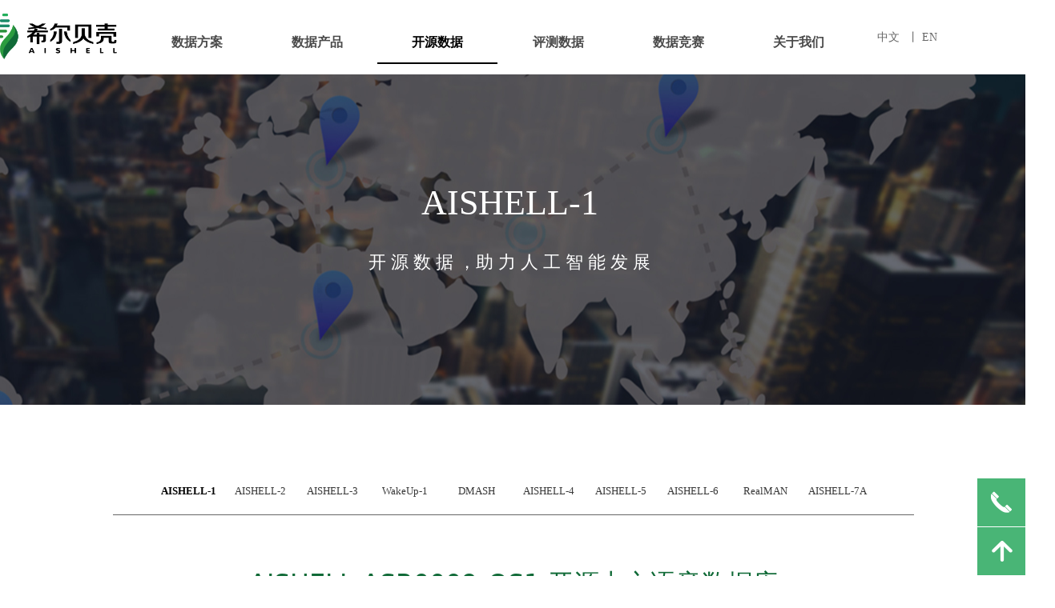

--- FILE ---
content_type: text/html; charset=utf-8
request_url: https://aishelltech.com/kysjcp
body_size: 18738
content:


<!DOCTYPE html>

<html class="smart-design-mode">
<head>


        <meta name="viewport" content="width=device-width" />

    <meta http-equiv="Content-Type" content="text/html; charset=utf-8" />
    <meta name="description" content="北京希尔贝壳科技有限公司成立于2017年，是一家专注人工智能大数据和技术服务的创新公司。
针对家居、车载、机器人等语音智能产品做精准场景语音数据并输出方案。利用机器学习平台，在语音数据评测、辅助转写、数据分析、智能语音客服等场景业务建立了领先的核心技术体系。" />
    <meta name="keywords" content="希尔贝壳-专注人工智能大数据和技术的创新" />
    <meta name="renderer" content="webkit" />
    <meta name="applicable-device" content="pc" />
    <meta http-equiv="Cache-Control" content="no-transform" />
    <title>希尔贝壳—专注于人工智能大数据和技术的创新</title>
    <link rel="icon" href="//img.wanwang.xin/sitefiles10259/10259673/M-1.png"/><link rel="shortcut icon" href="//img.wanwang.xin/sitefiles10259/10259673/M-1.png"/><link rel="bookmark" href="//img.wanwang.xin/sitefiles10259/10259673/M-1.png"/>
    <link href="https://img.wanwang.xin/Designer/Content/bottom/pcstyle.css?_version=20250709210035" rel="stylesheet" type="text/css"/>
    <link href="https://img.wanwang.xin/Content/public/css/reset.css?_version=20251020152400" rel="stylesheet" type="text/css"/>
    <link href="https://img.wanwang.xin/static/iconfont/1.0.0/iconfont.css?_version=20250709210039" rel="stylesheet" type="text/css"/>
    <link href="https://img.wanwang.xin/static/iconfont/2.0.0/iconfont.css?_version=20250709210039" rel="stylesheet" type="text/css"/>
    <link href="https://img.wanwang.xin/static/iconfont/designer/iconfont.css?_version=20250709210039" rel="stylesheet" type="text/css"/>
    <link href="https://img.wanwang.xin/static/iconfont/companyinfo/iconfont.css?_version=20250709210039" rel="stylesheet" type="text/css"/>
    <link href="https://img.wanwang.xin/Designer/Content/base/css/pager.css?_version=20250709210034" rel="stylesheet" type="text/css"/>
    <link href="https://img.wanwang.xin/Designer/Content/base/css/hover-effects.css?_version=20250709210034" rel="stylesheet" type="text/css"/>
    <link href="https://img.wanwang.xin/Designer/Content/base/css/antChain.css?_version=20250709210034" rel="stylesheet" type="text/css"/>


    
    <link href="//img.wanwang.xin/pubsf/10259/10259673/css/484140_Pc_zh-CN.css?preventCdnCacheSeed=e0d537484f1e41558477718555a65117" rel="stylesheet" />
    <script src="https://img.wanwang.xin/Scripts/JQuery/jquery-3.6.3.min.js?_version=20250709210036" type="text/javascript"></script>
    <script src="https://img.wanwang.xin/Designer/Scripts/jquery.lazyload.min.js?_version=20250709210035" type="text/javascript"></script>
    <script src="https://img.wanwang.xin/Designer/Scripts/smart.animation.min.js?_version=20250709210035" type="text/javascript"></script>
    <script src="https://img.wanwang.xin/Designer/Content/Designer-panel/js/kino.razor.min.js?_version=20250709210034" type="text/javascript"></script>
    <script src="https://img.wanwang.xin/Scripts/common.min.js?v=20200318&_version=20251229144725" type="text/javascript"></script>
    <script src="https://img.wanwang.xin/Administration/Scripts/admin.validator.min.js?_version=20250709210033" type="text/javascript"></script>
    <script src="https://img.wanwang.xin/Administration/Content/plugins/cookie/jquery.cookie.js?_version=20250709210032" type="text/javascript"></script>
    <script src="https://img.wanwang.xin/Scripts/utils.js?_version=20251120201831" type="text/javascript"></script>

    
    
    <script type="text/javascript">
           window.SEED_CONFIG = {
       customerId: ""
            };
        $.ajaxSetup({
            cache: false,
            beforeSend: function (jqXHR, settings) {
                settings.data = settings.data && settings.data.length > 0 ? (settings.data + "&") : "";
                settings.data = settings.data + "__RequestVerificationToken=" + $('input[name="__RequestVerificationToken"]').val();
                return true;
            }
        });
    </script>


<script>
  window.SEED_CONFIG=window.SEED_CONFIG||{};
  window.SEED_CONFIG.siteId ="WS20250731224220000002";
  window.SEED_CONFIG.env ="prod";
</script>
<script defer="defer" src="https://o.alicdn.com/msea-fe/seed/index.js"></script>

</head>
<body id="smart-body" area="main">


    <input type="hidden" id="pageinfo"
           value="484140"
           data-type="1"
           data-device="Pc"
           data-entityid="484140" />
    <input id="txtDeviceSwitchEnabled" value="show" type="hidden" />




    


    
<!-- 在 mainContentWrapper 的下一层的三个div上设置了zindex。把页头页尾所在的层级调整高于中间内容，以防止中间内容遮盖页头页尾 -->

<div id="mainContentWrapper" style="background-color: transparent; background-image: none; background-repeat: no-repeat;background-position:0 0; background:-moz-linear-gradient(top, none, none);background:-webkit-gradient(linear, left top, left bottom, from(none), to(none));background:-o-linear-gradient(top, none, none);background:-ms-linear-gradient(top, none, none);background:linear-gradient(top, none, none);;
     position: relative; width: 100%;min-width:1200px;background-size: auto;" bgScroll="none">
    
    <div style="background-color: transparent; background-image: none; background-repeat: no-repeat;background-position:0 0; background:-moz-linear-gradient(top, none, none);background:-webkit-gradient(linear, left top, left bottom, from(none), to(none));background:-o-linear-gradient(top, none, none);background:-ms-linear-gradient(top, none, none);background:linear-gradient(top, none, none);;
         position: relative; width: 100%;min-width:1200px;background-size: auto; z-index:auto;" bgScroll="none">
        <div class=" header" cpid="477785" id="smv_Area0" style="width: 1200px; height: 93px;  position: relative; margin: 0 auto">
            <div id="smv_tem_14_57" ctype="banner" class="esmartMargin smartAbs smartFixed   " cpid="477785" cstyle="Style1" ccolor="Item0" areaId="Area0" isContainer="True" pvid="" tareaId="Area0"  re-direction="y" daxis="Y" isdeletable="True" style="height: 86px; width: 100%; left: 0px; top: 0px;right:0px;margin:auto;z-index:19;"><div class="yibuFrameContent tem_14_57  banner_Style1  " style="overflow:visible;;" ><div class="fullcolumn-inner smAreaC" id="smc_Area0" cid="tem_14_57" style="width:1200px">
    <div id="smv_tem_15_32" ctype="nav"  class="esmartMargin smartAbs " cpid="477785" cstyle="Style13" ccolor="Item0" areaId="Area0" isContainer="False" pvid="tem_14_57" tareaId="Area0"  re-direction="all" daxis="All" isdeletable="True" style="height: 55px; width: 901px; left: 131px; top: 25px;z-index:2;"><div class="yibuFrameContent tem_15_32  nav_Style13  " style="overflow:visible;;" ><div id="nav_tem_15_32" class="nav_pc_t_3">
    <ul class="w-nav" navstyle="style3">
            <li class="sliding-box" style="left:-0px;top:-0px">
                <div class="sliding" style="width:16.6666666666667%;"></div>
            </li>
                <li class="w-nav-inner" style="height:55px;line-height:55px;width:16.6666666666667%;">
                    <div class="w-nav-item">
                            <a href="/Speech_Recognition" target="_self" class="w-nav-item-link">
                                <span class="mw-iconfont"></span>
                                <span class="w-link-txt">数据方案</span>

                                    <span class="w-link-txt-hover" style="display:none">数据方案</span>
                            </a>
                        <div class="sliding" style="width:16.6666666666667%;"></div>
                    </div>
                        <ul class="w-subnav" style="width:140px">
                                <li class="w-subnav-item userWidth">
                                        <a href="/Speech_Recognition" target="_self" class="w-subnav-link" style="height:45px;line-height:45px;">
                                            <span class="mw-iconfont"></span>
                                            <span class="w-sublink-txt">语音识别</span>
                                                <span class="w-sublink-txt-hover" style="display:none">语音识别</span>
                                        </a>

                                </li>
                                <li class="w-subnav-item userWidth">
                                        <a href="/Speech_Synthesis" target="_self" class="w-subnav-link" style="height:45px;line-height:45px;">
                                            <span class="mw-iconfont"></span>
                                            <span class="w-sublink-txt">语音合成</span>
                                                <span class="w-sublink-txt-hover" style="display:none">语音合成</span>
                                        </a>

                                </li>
                                <li class="w-subnav-item userWidth">
                                        <a href="/Voiceprint_Recognition" target="_self" class="w-subnav-link" style="height:45px;line-height:45px;">
                                            <span class="mw-iconfont"></span>
                                            <span class="w-sublink-txt">声纹识别</span>
                                                <span class="w-sublink-txt-hover" style="display:none">声纹识别</span>
                                        </a>

                                </li>
                                <li class="w-subnav-item userWidth">
                                        <a href="/NLP" target="_self" class="w-subnav-link" style="height:45px;line-height:45px;">
                                            <span class="mw-iconfont"></span>
                                            <span class="w-sublink-txt">自然语言处理</span>
                                                <span class="w-sublink-txt-hover" style="display:none">自然语言处理</span>
                                        </a>

                                </li>
                                <li class="w-subnav-item userWidth">
                                        <a href="/Lexicon" target="_self" class="w-subnav-link" style="height:45px;line-height:45px;">
                                            <span class="mw-iconfont"></span>
                                            <span class="w-sublink-txt">多语种发音词典</span>
                                                <span class="w-sublink-txt-hover" style="display:none">多语种发音词典</span>
                                        </a>

                                </li>
                        </ul>

                </li>
                <li class="w-nav-inner" style="height:55px;line-height:55px;width:16.6666666666667%;">
                    <div class="w-nav-item">
                            <a href="/Scenario_Datasets" target="_self" class="w-nav-item-link">
                                <span class="mw-iconfont"></span>
                                <span class="w-link-txt">数据产品</span>

                                    <span class="w-link-txt-hover" style="display:none">数据产品</span>
                            </a>
                        <div class="sliding" style="width:16.6666666666667%;"></div>
                    </div>
                        <ul class="w-subnav" style="width:140px">
                                <li class="w-subnav-item userWidth">
                                        <a href="/jhsj_Datasets" target="_self" class="w-subnav-link" style="height:45px;line-height:45px;">
                                            <span class="mw-iconfont"></span>
                                            <span class="w-sublink-txt">ChatGPT对话式数据</span>
                                                <span class="w-sublink-txt-hover" style="display:none">ChatGPT对话式数据</span>
                                        </a>

                                </li>
                                <li class="w-subnav-item userWidth">
                                        <a href="/Scenario_Datasets" target="_self" class="w-subnav-link" style="height:45px;line-height:45px;">
                                            <span class="mw-iconfont"></span>
                                            <span class="w-sublink-txt">场景数据</span>
                                                <span class="w-sublink-txt-hover" style="display:none">场景数据</span>
                                        </a>

                                </li>
                                <li class="w-subnav-item userWidth">
                                        <a href="/General_Datasets" target="_self" class="w-subnav-link" style="height:45px;line-height:45px;">
                                            <span class="mw-iconfont"></span>
                                            <span class="w-sublink-txt">基础数据</span>
                                                <span class="w-sublink-txt-hover" style="display:none">基础数据</span>
                                        </a>

                                </li>
                        </ul>

                </li>
                <li class="w-nav-inner" style="height:55px;line-height:55px;width:16.6666666666667%;">
                    <div class="w-nav-item">
                            <a href="/kysjcp" target="_self" class="w-nav-item-link">
                                <span class="mw-iconfont"></span>
                                <span class="w-link-txt">开源数据</span>

                                    <span class="w-link-txt-hover" style="display:none">开源数据</span>
                            </a>
                        <div class="sliding" style="width:16.6666666666667%;"></div>
                    </div>
                        <ul class="w-subnav" style="width:140px">
                                <li class="w-subnav-item userWidth">
                                        <a href="/kysjcp" target="_self" class="w-subnav-link" style="height:45px;line-height:45px;">
                                            <span class="mw-iconfont"></span>
                                            <span class="w-sublink-txt">AISHELL-1</span>
                                                <span class="w-sublink-txt-hover" style="display:none">AISHELL-1</span>
                                        </a>

                                </li>
                                <li class="w-subnav-item userWidth">
                                        <a href="/aishell_2" target="_self" class="w-subnav-link" style="height:45px;line-height:45px;">
                                            <span class="mw-iconfont"></span>
                                            <span class="w-sublink-txt">AISHELL-2</span>
                                                <span class="w-sublink-txt-hover" style="display:none">AISHELL-2</span>
                                        </a>

                                </li>
                                <li class="w-subnav-item userWidth">
                                        <a href="/aishell_3" target="_self" class="w-subnav-link" style="height:45px;line-height:45px;">
                                            <span class="mw-iconfont"></span>
                                            <span class="w-sublink-txt">AISHELL-3</span>
                                                <span class="w-sublink-txt-hover" style="display:none">AISHELL-3</span>
                                        </a>

                                </li>
                                <li class="w-subnav-item userWidth">
                                        <a href="/wakeup_data" target="_self" class="w-subnav-link" style="height:45px;line-height:45px;">
                                            <span class="mw-iconfont"></span>
                                            <span class="w-sublink-txt">WakeUp-1</span>
                                                <span class="w-sublink-txt-hover" style="display:none">WakeUp-1</span>
                                        </a>

                                </li>
                                <li class="w-subnav-item userWidth">
                                        <a href="/DMASH_Dataset" target="_self" class="w-subnav-link" style="height:45px;line-height:45px;">
                                            <span class="mw-iconfont"></span>
                                            <span class="w-sublink-txt">DMASH</span>
                                                <span class="w-sublink-txt-hover" style="display:none">DMASH</span>
                                        </a>

                                </li>
                                <li class="w-subnav-item userWidth">
                                        <a href="/aishell_4" target="_self" class="w-subnav-link" style="height:45px;line-height:45px;">
                                            <span class="mw-iconfont"></span>
                                            <span class="w-sublink-txt">AISHELL-4</span>
                                                <span class="w-sublink-txt-hover" style="display:none">AISHELL-4</span>
                                        </a>

                                </li>
                                <li class="w-subnav-item userWidth">
                                        <a href="/AISHELL_5" target="_self" class="w-subnav-link" style="height:45px;line-height:45px;">
                                            <span class="mw-iconfont"></span>
                                            <span class="w-sublink-txt">AISHELL-5</span>
                                                <span class="w-sublink-txt-hover" style="display:none">AISHELL-5</span>
                                        </a>

                                </li>
                                <li class="w-subnav-item userWidth">
                                        <a href="/aishell_6A" target="_self" class="w-subnav-link" style="height:45px;line-height:45px;">
                                            <span class="mw-iconfont"></span>
                                            <span class="w-sublink-txt">AISHELL-6</span>
                                                <span class="w-sublink-txt-hover" style="display:none">AISHELL-6A</span>
                                        </a>

                                </li>
                                <li class="w-subnav-item userWidth">
                                        <a href="/RealMAN" target="_self" class="w-subnav-link" style="height:45px;line-height:45px;">
                                            <span class="mw-iconfont"></span>
                                            <span class="w-sublink-txt">AISHELL-RealMAN</span>
                                                <span class="w-sublink-txt-hover" style="display:none">AISHELL-RealMAN</span>
                                        </a>

                                </li>
                                <li class="w-subnav-item userWidth">
                                        <a href="/AISHELL_7A" target="_self" class="w-subnav-link" style="height:45px;line-height:45px;">
                                            <span class="mw-iconfont"></span>
                                            <span class="w-sublink-txt">AISHELL-7A</span>
                                                <span class="w-sublink-txt-hover" style="display:none">AISHELL-7A</span>
                                        </a>

                                </li>
                        </ul>

                </li>
                <li class="w-nav-inner" style="height:55px;line-height:55px;width:16.6666666666667%;">
                    <div class="w-nav-item">
                            <a href="/aishell_2018_eval" target="_self" class="w-nav-item-link">
                                <span class="mw-iconfont"></span>
                                <span class="w-link-txt">评测数据</span>

                                    <span class="w-link-txt-hover" style="display:none">评测数据</span>
                            </a>
                        <div class="sliding" style="width:16.6666666666667%;"></div>
                    </div>
                        <ul class="w-subnav" style="width:140px">
                                <li class="w-subnav-item userWidth">
                                        <a href="/aishell_2018_eval" target="_self" class="w-subnav-link" style="height:45px;line-height:45px;">
                                            <span class="mw-iconfont"></span>
                                            <span class="w-sublink-txt">2018-EVAL</span>
                                                <span class="w-sublink-txt-hover" style="display:none">2018-EVAL</span>
                                        </a>

                                </li>
                                <li class="w-subnav-item userWidth">
                                        <a href="/aishell_2019_eval" target="_self" class="w-subnav-link" style="height:45px;line-height:45px;">
                                            <span class="mw-iconfont"></span>
                                            <span class="w-sublink-txt">2019-EVAL</span>
                                                <span class="w-sublink-txt-hover" style="display:none">2019-EVAL</span>
                                        </a>

                                </li>
                                <li class="w-subnav-item userWidth">
                                        <a href="/aishell_2021_eval" target="_self" class="w-subnav-link" style="height:45px;line-height:45px;">
                                            <span class="mw-iconfont"></span>
                                            <span class="w-sublink-txt">2021-EVAL</span>
                                                <span class="w-sublink-txt-hover" style="display:none">2021-EVAL</span>
                                        </a>

                                </li>
                                <li class="w-subnav-item userWidth">
                                        <a href="/aishell_2022_eval" target="_self" class="w-subnav-link" style="height:45px;line-height:45px;">
                                            <span class="mw-iconfont"></span>
                                            <span class="w-sublink-txt">2022-EVAL</span>
                                                <span class="w-sublink-txt-hover" style="display:none">2022-EVAL</span>
                                        </a>

                                </li>
                                <li class="w-subnav-item userWidth">
                                        <a href="/aishell_2023_eval" target="_self" class="w-subnav-link" style="height:45px;line-height:45px;">
                                            <span class="mw-iconfont"></span>
                                            <span class="w-sublink-txt">2023-EVAL</span>
                                                <span class="w-sublink-txt-hover" style="display:none">2023-EVAL</span>
                                        </a>

                                </li>
                        </ul>

                </li>
                <li class="w-nav-inner" style="height:55px;line-height:55px;width:16.6666666666667%;">
                    <div class="w-nav-item">
                            <a href="/Competitions" target="_self" class="w-nav-item-link">
                                <span class="mw-iconfont"></span>
                                <span class="w-link-txt">数据竞赛</span>

                                    <span class="w-link-txt-hover" style="display:none">数据竞赛</span>
                            </a>
                        <div class="sliding" style="width:16.6666666666667%;"></div>
                    </div>
                        <ul class="w-subnav" style="width:140px">
                                <li class="w-subnav-item userWidth">
                                        <a href="/Competitions" target="_self" class="w-subnav-link" style="height:45px;line-height:45px;">
                                            <span class="mw-iconfont"></span>
                                            <span class="w-sublink-txt">国际赛事</span>
                                                <span class="w-sublink-txt-hover" style="display:none">国际赛事</span>
                                        </a>

                                </li>
                        </ul>

                </li>
                <li class="w-nav-inner" style="height:55px;line-height:55px;width:16.6666666666667%;">
                    <div class="w-nav-item">
                            <a href="/Company_Profile" target="_self" class="w-nav-item-link">
                                <span class="mw-iconfont"></span>
                                <span class="w-link-txt">关于我们</span>

                                    <span class="w-link-txt-hover" style="display:none">关于我们</span>
                            </a>
                        <div class="sliding" style="width:16.6666666666667%;"></div>
                    </div>
                        <ul class="w-subnav" style="width:140px">
                                <li class="w-subnav-item userWidth">
                                        <a href="/Company_Profile" target="_self" class="w-subnav-link" style="height:45px;line-height:45px;">
                                            <span class="mw-iconfont"></span>
                                            <span class="w-sublink-txt">公司简介</span>
                                                <span class="w-sublink-txt-hover" style="display:none">公司简介</span>
                                        </a>

                                </li>
                                <li class="w-subnav-item userWidth">
                                        <a href="/NEW" target="_self" class="w-subnav-link" style="height:45px;line-height:45px;">
                                            <span class="mw-iconfont"></span>
                                            <span class="w-sublink-txt">公司新闻</span>
                                                <span class="w-sublink-txt-hover" style="display:none">公司新闻</span>
                                        </a>

                                </li>
                                <li class="w-subnav-item userWidth">
                                        <a href="/Honors_Qualifications" target="_self" class="w-subnav-link" style="height:45px;line-height:45px;">
                                            <span class="mw-iconfont"></span>
                                            <span class="w-sublink-txt">企业荣誉</span>
                                                <span class="w-sublink-txt-hover" style="display:none">企业荣誉</span>
                                        </a>

                                </li>
                                <li class="w-subnav-item userWidth">
                                        <a href="/AISHELL_Foundation" target="_self" class="w-subnav-link" style="height:45px;line-height:45px;">
                                            <span class="mw-iconfont"></span>
                                            <span class="w-sublink-txt">基金会</span>
                                                <span class="w-sublink-txt-hover" style="display:none">基金会</span>
                                        </a>

                                </li>
                        </ul>

                </li>


    </ul>
</div>
<script>
    $(function () {
        $('#nav_tem_15_32').find('.w-subnav').hide();
        var $this, item, itemAll, index, itemW, goTo;
        $('#nav_tem_15_32').off('mouseenter').on('mouseenter', '.w-nav-inner', function () {
            itemAll = $('#nav_tem_15_32').find('.w-subnav');
            $this = $(this);
            $this.find('.w-link-txt').css('display', "none");
            $this.find('.w-link-txt-hover').css('display', "");
            item = $this.find('.w-subnav');
            index = $this.index() -1;
            itemW = $this.width();
            goTo = itemW * index;
            item.slideDown();
            $('#nav_tem_15_32').find('.sliding-box .sliding').hide().show().stop().animate({
                left: goTo
            }, 200, "linear");
        }).off('mouseleave').on('mouseleave', '.w-nav-inner', function () {
            $this = $(this);
            $this.find('.w-link-txt').css('display', "");
            $this.find('.w-link-txt-hover').css('display', "none");
            item = $this.find('.w-subnav');
            item.stop().slideUp();
            $('#nav_tem_15_32').find('.sliding-box .sliding').stop().fadeOut(200);
        });

        $('#smv_tem_15_32 .w-subnav-item').off('mouseenter')
            .on('mouseenter', function () {
            $this = $(this);
            $this.find('.w-sublink-txt').css('display', "none");
            $this.find('.w-sublink-txt-hover').css('display', "block");
        })
         .off('mouseleave').on('mouseleave', function (e) {
            $this = $(this);
            $this.find('.w-sublink-txt').css('display', "block");
            $this.find('.w-sublink-txt-hover').css('display', "none");
        })

        SetNavSelectedStyle('nav_tem_15_32');//选中当前导航
    });
</script></div></div><div id="smv_tem_16_43" ctype="image"  class="esmartMargin smartAbs " cpid="477785" cstyle="Style1" ccolor="Item0" areaId="Area0" isContainer="False" pvid="tem_14_57" tareaId="Area0"  re-direction="all" daxis="All" isdeletable="True" style="height: 57px; width: 156px; left: -50px; top: 17px;z-index:5;"><div class="yibuFrameContent tem_16_43  image_Style1  " style="overflow:visible;;" >
    <div class="w-image-box image-clip-wrap" data-fillType="0" id="div_tem_16_43">
        <a target="_self" href="/home">
            <img loading="lazy" 
                 src="//img.wanwang.xin/contents/sitefiles2051/10259673/images/27337487.png" 
                 alt="" 
                 title="" 
                 id="img_smv_tem_16_43" 
                 style="width: 154px; height:55px;"
                 class=""
             >
        </a>
    </div>

    <script type="text/javascript">
        $(function () {
            
                InitImageSmv("tem_16_43", "154", "57", "0");
            
                 });
    </script>

</div></div><div id="smv_tem_21_34" ctype="languages"  class="esmartMargin smartAbs " cpid="477785" cstyle="Style2" ccolor="Item0" areaId="Area0" isContainer="False" pvid="tem_14_57" tareaId="Area0"  re-direction="all" daxis="All" isdeletable="True" style="height: 36px; width: 139px; left: 1050px; top: 29px;z-index:1;"><div class="yibuFrameContent tem_21_34  languages_Style2  " style="overflow:visible;;" >    
<div class="smv_con_1_1">
    <div class="w-language">
        <ul class="w-language-group f-clearfix">
                <li class="w-language-item">
                    <a href="javascript:void(0)"style="height:36px;line-height:36px"   class="w-language-link" languageid="2" languageculture="zh-CN">中文</a>
                </li>
                <li class="w-language-item">
                    <a href="javascript:void(0)"style="height:36px;line-height:36px"   class="w-language-link" languageid="1" languageculture="en-US">丨         EN</a>
                </li>
        </ul>
    </div>
</div>
<script type="text/javascript">

    $(function () {
        $('#smv_tem_21_34').on("click", "li.w-language-item a", function () {
            var languageid = $(this).attr("languageid");
            var languageculture = $(this).attr("languageculture");
            if (languageid != undefined) {
                $.ajax({
                    cache: false,
                    url: "/Common/ChangeRunTimeLanguage",
                    type: "post",
                    data: { languageId: languageid, languageCulture: languageculture },
                    dataType: "json",
                    success: function (result) {
                        if (result.IsSuccess) {
                            var href = window.location.href;
                            href = unescape(href);
                            if (href.indexOf("languageId=") > -1) {
                                href =href.replace(/languageId=\d/, "languageId=" + languageid);
                                //href = escape(href);
                                window.location.href = href;
                            } else
                                location.reload();

                        }
                    },
                    error: function () { }
                });
            }
        })
    });
</script>
</div></div><div id="smv_tem_24_38" ctype="code"  class="esmartMargin smartAbs " cpid="477785" cstyle="Style1" ccolor="Item0" areaId="Area0" isContainer="False" pvid="tem_14_57" tareaId="Area0"  re-direction="all" daxis="All" isdeletable="True" style="height: 55px; width: 160px; left: 1239px; top: 22px;z-index:6;"><div class="yibuFrameContent tem_24_38  code_Style1  " style="overflow:hidden;;" ><!--w-code-->
<div class="w-code">
    <div id='code_tem_24_38'><style>
#smv_tem_14_57   {
    z-index: 999999 !important;
}
</style></div>
</div>
<!--/w-code--></div></div></div>
<div id="bannerWrap_tem_14_57" class="fullcolumn-outer" style="position: absolute; top: 0; bottom: 0;">
</div>

<script type="text/javascript">

    $(function () {
        var resize = function () {
            $("#smv_tem_14_57 >.yibuFrameContent>.fullcolumn-inner").width($("#smv_tem_14_57").parent().width());
            $('#bannerWrap_tem_14_57').fullScreen(function (t) {
                if (VisitFromMobile()) {
                    t.css("min-width", t.parent().width())
                }
            });
        }
        if (typeof (LayoutConverter) !== "undefined") {
            LayoutConverter.CtrlJsVariableList.push({
                CtrlId: "tem_14_57",
                ResizeFunc: resize,
            });
        } else {
            $(window).resize(function (e) {
                if (e.target == this) {
                    resize();
                }
            });
        }

        resize();
    });
</script>
</div></div>
        </div>
    </div>

    <div class="main-layout-wrapper" id="smv_AreaMainWrapper" style="background-color: transparent; background-image: none;
         background-repeat: no-repeat;background-position:0 0; background:-moz-linear-gradient(top, none, none);background:-webkit-gradient(linear, left top, left bottom, from(none), to(none));background:-o-linear-gradient(top, none, none);background:-ms-linear-gradient(top, none, none);background:linear-gradient(top, none, none);;background-size: auto; z-index:auto;"
         bgScroll="none">
        <div class="main-layout" id="tem-main-layout11" style="width: 100%;">
            <div style="display: none">
                
            </div>
            <div class="" id="smv_MainContent" rel="mainContentWrapper" style="width: 100%; min-height: 300px; position: relative; ">
                
                <div class="smvWrapper"  style="min-width:1000px;  position: relative; background-color: transparent; background-image: none; background-repeat: no-repeat; background:-moz-linear-gradient(top, none, none);background:-webkit-gradient(linear, left top, left bottom, from(none), to(none));background:-o-linear-gradient(top, none, none);background:-ms-linear-gradient(top, none, none);background:linear-gradient(top, none, none);;background-position:0 0;background-size:auto;" bgScroll="none"><div class="smvContainer" id="smv_Main" cpid="484140" style="min-height:400px;width:1000px;height:2551px;  position: relative; "><div id="smv_con_1_4" ctype="banner"  class="esmartMargin smartAbs " cpid="484140" cstyle="Style1" ccolor="Item0" areaId="" isContainer="True" pvid="" tareaId=""  re-direction="y" daxis="Y" isdeletable="True" style="height: 413px; width: 100%; left: 0px; top: 0px;z-index:0;"><div class="yibuFrameContent con_1_4  banner_Style1  " style="overflow:visible;;" ><div class="fullcolumn-inner smAreaC" id="smc_Area0" cid="con_1_4" style="width:1000px">
    <div id="smv_con_2_43" ctype="text"  class="esmartMargin smartAbs " cpid="484140" cstyle="Style1" ccolor="Item2" areaId="Area0" isContainer="False" pvid="con_1_4" tareaId=""  re-direction="all" daxis="All" isdeletable="True" style="height: 150px; width: 786px; left: 103px; top: 128px;z-index:2;"><div class="yibuFrameContent con_2_43  text_Style1  " style="overflow:hidden;;" ><div id='txt_con_2_43' style="height: 100%;">
    <div class="editableContent" id="txtc_con_2_43" style="height: 100%; word-wrap:break-word;">
        <p style="text-align:center"><a id="AISHELL-1" name="AISHELL-1"><span style="font-family:Microsoft YaHei"><span style="line-height:1.5"><span style="font-size:44px"><span style="color:#ffffff">AISHELL-1</span></span></span></span></a></p>

<p style="text-align:center">&nbsp;</p>

<p style="text-align:center">&nbsp;</p>

<p style="text-align:center"><span style="font-family:Microsoft YaHei"><span style="font-size:22px"><span style="line-height:1.5"><span style="color:#ffffff">开 源 数 据 ，助 力 人 工 智 能 发 展</span></span></span></span></p>

    </div>
</div>

<script>
    var tables = $(' #smv_con_2_43').find('table')
    for (var i = 0; i < tables.length; i++) {
        var tab = tables[i]
        var borderWidth = $(tab).attr('border')
        if (borderWidth <= 0 || !borderWidth) {
            console.log(tab)
            $(tab).addClass('hidden-border')
            $(tab).children("tbody").children("tr").children("td").addClass('hidden-border')
            $(tab).children("tbody").children("tr").children("th").addClass('hidden-border')
            $(tab).children("thead").children("tr").children("td").addClass('hidden-border')
            $(tab).children("thead").children("tr").children("th").addClass('hidden-border')
            $(tab).children("tfoot").children("tr").children("td").addClass('hidden-border')
            $(tab).children("tfoot").children("tr").children("th").addClass('hidden-border')
        }
    }
</script></div></div></div>
<div id="bannerWrap_con_1_4" class="fullcolumn-outer" style="position: absolute; top: 0; bottom: 0;">
</div>

<script type="text/javascript">

    $(function () {
        var resize = function () {
            $("#smv_con_1_4 >.yibuFrameContent>.fullcolumn-inner").width($("#smv_con_1_4").parent().width());
            $('#bannerWrap_con_1_4').fullScreen(function (t) {
                if (VisitFromMobile()) {
                    t.css("min-width", t.parent().width())
                }
            });
        }
        if (typeof (LayoutConverter) !== "undefined") {
            LayoutConverter.CtrlJsVariableList.push({
                CtrlId: "con_1_4",
                ResizeFunc: resize,
            });
        } else {
            $(window).resize(function (e) {
                if (e.target == this) {
                    resize();
                }
            });
        }

        resize();
    });
</script>
</div></div><div id="smv_con_59_8" ctype="text"  class="esmartMargin smartAbs " cpid="484140" cstyle="Style1" ccolor="Item4" areaId="" isContainer="False" pvid="" tareaId=""  re-direction="all" daxis="All" isdeletable="True" style="height: 85px; width: 999px; left: 2px; top: 612px;z-index:0;"><div class="yibuFrameContent con_59_8  text_Style1  " style="overflow:hidden;;" ><div id='txt_con_59_8' style="height: 100%;">
    <div class="editableContent" id="txtc_con_59_8" style="height: 100%; word-wrap:break-word;">
        <p style="text-align:center"><span style="color:#106a37"><span style="line-height:1.5"><span style="font-size:32px">AISHELL-ASR0009-OS1 开源中文语音数据库 </span></span></span></p>

<p style="text-align:center"><span style="color:#106a37"><span style="font-size:22px"><span style="line-height:1.5">AISHELL-ASR0009-OS1 Open Source Mandarin Speech Corpus</span></span></span></p>

    </div>
</div>

<script>
    var tables = $(' #smv_con_59_8').find('table')
    for (var i = 0; i < tables.length; i++) {
        var tab = tables[i]
        var borderWidth = $(tab).attr('border')
        if (borderWidth <= 0 || !borderWidth) {
            console.log(tab)
            $(tab).addClass('hidden-border')
            $(tab).children("tbody").children("tr").children("td").addClass('hidden-border')
            $(tab).children("tbody").children("tr").children("th").addClass('hidden-border')
            $(tab).children("thead").children("tr").children("td").addClass('hidden-border')
            $(tab).children("thead").children("tr").children("th").addClass('hidden-border')
            $(tab).children("tfoot").children("tr").children("td").addClass('hidden-border')
            $(tab).children("tfoot").children("tr").children("th").addClass('hidden-border')
        }
    }
</script></div></div><div id="smv_con_60_49" ctype="line"  class="esmartMargin smartAbs " cpid="484140" cstyle="Style1" ccolor="Item0" areaId="" isContainer="False" pvid="" tareaId=""  re-direction="x" daxis="All" isdeletable="True" style="height: 20px; width: 1000px; left: 1px; top: 539px;z-index:10022;"><div class="yibuFrameContent con_60_49  line_Style1  " style="overflow:visible;;" ><!-- w-line -->
<div style="position:relative; height:100%">
    <div class="w-line" style="position:absolute;top:50%;" linetype="horizontal"></div>
</div>
</div></div><div id="smv_con_63_6" ctype="text"  class="esmartMargin smartAbs " cpid="484140" cstyle="Style1" ccolor="Item4" areaId="" isContainer="False" pvid="" tareaId=""  re-direction="all" daxis="All" isdeletable="True" style="height: 411px; width: 999px; left: 2px; top: 719px;z-index:0;"><div class="yibuFrameContent con_63_6  text_Style1  " style="overflow:hidden;;" ><div id='txt_con_63_6' style="height: 100%;">
    <div class="editableContent" id="txtc_con_63_6" style="height: 100%; word-wrap:break-word;">
        <p style="text-align:justify"><span style="font-size:16px"><span style="line-height:1.75">&nbsp; &nbsp; &nbsp; 希尔贝壳中文普通话开源语音数据库AISHELL-ASR0009-OS1录音时长<span style="color:#33cc33"><strong>178</strong></span>小时，是希尔贝壳中文普通话语音数据库AISHELL-ASR0009的一部分。AISHELL-ASR0009录音文本涉及智能家居、无人驾驶、工业生产等11个领域。录制过程在安静室内环境中， 同时使用3种不同设备： 高保真麦克风（44.1kHz，16-bit）；Android系统手机（16kHz，16-bit）；iOS系统手机（16kHz，16-bit）。高保真麦克风录制的音频降采样为16kHz，用于制作AISHELL-ASR0009-OS1。400名来自中国不同口音区域的发言人参与录制。经过专业语音校对人员转写标注，并通过严格质量检验，此数据库文本正确率在95%以上。分为训练集、开发集、测试集。</span></span></p>

<p style="text-align:justify">&nbsp;</p>

<p style="text-align:justify"><span style="font-size:16px"><span style="line-height:1.75">This Open Source Mandarin Speech Corpus, AISHELL-ASR0009-OS1, is <span style="color:#33cc33"><strong>178</strong></span> hours long. It is a part of AISHELL-ASR0009, of which utterance contains 11 domains, including smart home, autonomous driving, and industrial production. The whole recording was put in quiet indoor environment, using 3 different devices at the same time: high fidelity microphone (44.1kHz, 16-bit,); Android-system mobile phone (16kHz, 16-bit), iOS-system mobile phone (16kHz, 16-bit). Audios in high fidelity were re-sampled to 16kHz to build AISHELL- ASR0009-OS1. 400 speakers from different accent areas in China were invited to participate in the recording. The manual transcription accuracy rate is above 95%, through professional speech annotation and strict quality inspection. The corpus is divided into training, development and testing sets.&nbsp;</span></span></p>

    </div>
</div>

<script>
    var tables = $(' #smv_con_63_6').find('table')
    for (var i = 0; i < tables.length; i++) {
        var tab = tables[i]
        var borderWidth = $(tab).attr('border')
        if (borderWidth <= 0 || !borderWidth) {
            console.log(tab)
            $(tab).addClass('hidden-border')
            $(tab).children("tbody").children("tr").children("td").addClass('hidden-border')
            $(tab).children("tbody").children("tr").children("th").addClass('hidden-border')
            $(tab).children("thead").children("tr").children("td").addClass('hidden-border')
            $(tab).children("thead").children("tr").children("th").addClass('hidden-border')
            $(tab).children("tfoot").children("tr").children("td").addClass('hidden-border')
            $(tab).children("tfoot").children("tr").children("th").addClass('hidden-border')
        }
    }
</script></div></div><div id="smv_con_64_17" ctype="image"  class="esmartMargin smartAbs " cpid="484140" cstyle="Style1" ccolor="Item0" areaId="" isContainer="False" pvid="" tareaId=""  re-direction="all" daxis="All" isdeletable="True" style="height: 79px; width: 79px; left: 110px; top: 1167px;z-index:10025;"><div class="yibuFrameContent con_64_17  image_Style1  " style="overflow:visible;;" >
    <div class="w-image-box image-clip-wrap" data-fillType="0" id="div_con_64_17">
        <a target="_self" href="">
            <img loading="lazy" 
                 src="//img.wanwang.xin/contents/sitefiles2051/10259673/images/27345677.png" 
                 alt="" 
                 title="" 
                 id="img_smv_con_64_17" 
                 style="width: 77px; height:77px;"
                 class=""
             >
        </a>
    </div>

    <script type="text/javascript">
        $(function () {
            
                InitImageSmv("con_64_17", "77", "79", "0");
            
                 });
    </script>

</div></div><div id="smv_con_65_15" ctype="image"  class="esmartMargin smartAbs " cpid="484140" cstyle="Style1" ccolor="Item0" areaId="" isContainer="False" pvid="" tareaId=""  re-direction="all" daxis="All" isdeletable="True" style="height: 79px; width: 79px; left: 461px; top: 1167px;z-index:10026;"><div class="yibuFrameContent con_65_15  image_Style1  " style="overflow:visible;;" >
    <div class="w-image-box image-clip-wrap" data-fillType="0" id="div_con_65_15">
        <a target="_self" href="">
            <img loading="lazy" 
                 src="//img.wanwang.xin/contents/sitefiles2051/10259673/images/27345678.png" 
                 alt="" 
                 title="" 
                 id="img_smv_con_65_15" 
                 style="width: 77px; height:77px;"
                 class=""
             >
        </a>
    </div>

    <script type="text/javascript">
        $(function () {
            
                InitImageSmv("con_65_15", "77", "79", "0");
            
                 });
    </script>

</div></div><div id="smv_con_66_41" ctype="image"  class="esmartMargin smartAbs " cpid="484140" cstyle="Style1" ccolor="Item0" areaId="" isContainer="False" pvid="" tareaId=""  re-direction="all" daxis="All" isdeletable="True" style="height: 79px; width: 79px; left: 813px; top: 1167px;z-index:10027;"><div class="yibuFrameContent con_66_41  image_Style1  " style="overflow:visible;;" >
    <div class="w-image-box image-clip-wrap" data-fillType="0" id="div_con_66_41">
        <a target="_self" href="">
            <img loading="lazy" 
                 src="//img.wanwang.xin/contents/sitefiles2051/10259673/images/27553492.png" 
                 alt="" 
                 title="" 
                 id="img_smv_con_66_41" 
                 style="width: 77px; height:77px;"
                 class=""
             >
        </a>
    </div>

    <script type="text/javascript">
        $(function () {
            
                InitImageSmv("con_66_41", "77", "79", "0");
            
                 });
    </script>

</div></div><div id="smv_con_67_22" ctype="text"  class="esmartMargin smartAbs " cpid="484140" cstyle="Style1" ccolor="Item4" areaId="" isContainer="False" pvid="" tareaId=""  re-direction="all" daxis="All" isdeletable="True" style="height: 112px; width: 294px; left: 354px; top: 1258px;z-index:10028;"><div class="yibuFrameContent con_67_22  text_Style1  " style="overflow:hidden;;" ><div id='txt_con_67_22' style="height: 100%;">
    <div class="editableContent" id="txtc_con_67_22" style="height: 100%; word-wrap:break-word;">
        <p style="text-align:center"><span style="line-height:1.5"><span style="font-size:18px">语音识别实验 </span></span></p>

<p style="text-align:center"><span style="line-height:1.5"><span style="font-size:18px">声纹实验 </span></span></p>

<p style="text-align:center"><span style="line-height:1.5"><span style="font-size:18px">Speech &amp; Speaker Recognition</span></span></p>

    </div>
</div>

<script>
    var tables = $(' #smv_con_67_22').find('table')
    for (var i = 0; i < tables.length; i++) {
        var tab = tables[i]
        var borderWidth = $(tab).attr('border')
        if (borderWidth <= 0 || !borderWidth) {
            console.log(tab)
            $(tab).addClass('hidden-border')
            $(tab).children("tbody").children("tr").children("td").addClass('hidden-border')
            $(tab).children("tbody").children("tr").children("th").addClass('hidden-border')
            $(tab).children("thead").children("tr").children("td").addClass('hidden-border')
            $(tab).children("thead").children("tr").children("th").addClass('hidden-border')
            $(tab).children("tfoot").children("tr").children("td").addClass('hidden-border')
            $(tab).children("tfoot").children("tr").children("th").addClass('hidden-border')
        }
    }
</script></div></div><div id="smv_con_70_47" ctype="text"  class="esmartMargin smartAbs " cpid="484140" cstyle="Style1" ccolor="Item4" areaId="" isContainer="False" pvid="" tareaId=""  re-direction="all" daxis="All" isdeletable="True" style="height: 112px; width: 280px; left: 9px; top: 1258px;z-index:10031;"><div class="yibuFrameContent con_70_47  text_Style1  " style="overflow:hidden;;" ><div id='txt_con_70_47' style="height: 100%;">
    <div class="editableContent" id="txtc_con_70_47" style="height: 100%; word-wrap:break-word;">
        <p style="text-align:center"><span style="line-height:1.5"><span style="font-size:18px">178小时 | 178 Hours </span></span></p>

<p style="text-align:center"><span style="line-height:1.5"><span style="font-size:18px">400人中文普通话 </span></span></p>

<p style="text-align:center"><span style="line-height:1.5"><span style="font-size:18px">400 speakers in the recording</span></span></p>

    </div>
</div>

<script>
    var tables = $(' #smv_con_70_47').find('table')
    for (var i = 0; i < tables.length; i++) {
        var tab = tables[i]
        var borderWidth = $(tab).attr('border')
        if (borderWidth <= 0 || !borderWidth) {
            console.log(tab)
            $(tab).addClass('hidden-border')
            $(tab).children("tbody").children("tr").children("td").addClass('hidden-border')
            $(tab).children("tbody").children("tr").children("th").addClass('hidden-border')
            $(tab).children("thead").children("tr").children("td").addClass('hidden-border')
            $(tab).children("thead").children("tr").children("th").addClass('hidden-border')
            $(tab).children("tfoot").children("tr").children("td").addClass('hidden-border')
            $(tab).children("tfoot").children("tr").children("th").addClass('hidden-border')
        }
    }
</script></div></div><div id="smv_con_71_11" ctype="image"  class="esmartMargin smartAbs " cpid="484140" cstyle="Style1" ccolor="Item0" areaId="" isContainer="False" pvid="" tareaId=""  re-direction="all" daxis="All" isdeletable="True" style="height: 79px; width: 79px; left: 148px; top: 1531px;z-index:10027;"><div class="yibuFrameContent con_71_11  image_Style1  " style="overflow:visible;;" >
    <div class="w-image-box image-clip-wrap" data-fillType="0" id="div_con_71_11">
        <a target="_blank" href="">
            <img loading="lazy" 
                 src="//img.wanwang.xin/contents/sitefiles2051/10259673/images/27345680.png" 
                 alt="" 
                 title="" 
                 id="img_smv_con_71_11" 
                 style="width: 77px; height:77px;"
                 class=""
             >
        </a>
    </div>

    <script type="text/javascript">
        $(function () {
            
                InitImageSmv("con_71_11", "77", "79", "0");
            
                 });
    </script>

</div></div><div id="smv_con_72_34" ctype="text"  class="esmartMargin smartAbs " cpid="484140" cstyle="Style1" ccolor="Item4" areaId="" isContainer="False" pvid="" tareaId=""  re-direction="all" daxis="All" isdeletable="True" style="height: 95px; width: 294px; left: 707px; top: 1258px;z-index:10028;"><div class="yibuFrameContent con_72_34  text_Style1  " style="overflow:hidden;;" ><div id='txt_con_72_34' style="height: 100%;">
    <div class="editableContent" id="txtc_con_72_34" style="height: 100%; word-wrap:break-word;">
        <p style="text-align:center"><span style="line-height:1.5"><span style="font-size:18px">Kaldi系统应用 </span></span></p>

<p style="text-align:center"><span style="line-height:1.5"><span style="font-size:18px">merged with Kaldi system</span></span></p>

<p style="text-align:center"><span style="line-height:1.5"><span style="font-size:18px">Kaldi recipe</span></span></p>

    </div>
</div>

<script>
    var tables = $(' #smv_con_72_34').find('table')
    for (var i = 0; i < tables.length; i++) {
        var tab = tables[i]
        var borderWidth = $(tab).attr('border')
        if (borderWidth <= 0 || !borderWidth) {
            console.log(tab)
            $(tab).addClass('hidden-border')
            $(tab).children("tbody").children("tr").children("td").addClass('hidden-border')
            $(tab).children("tbody").children("tr").children("th").addClass('hidden-border')
            $(tab).children("thead").children("tr").children("td").addClass('hidden-border')
            $(tab).children("thead").children("tr").children("th").addClass('hidden-border')
            $(tab).children("tfoot").children("tr").children("td").addClass('hidden-border')
            $(tab).children("tfoot").children("tr").children("th").addClass('hidden-border')
        }
    }
</script></div></div><div id="smv_con_73_21" ctype="text"  class="esmartMargin smartAbs " cpid="484140" cstyle="Style1" ccolor="Item2" areaId="" isContainer="False" pvid="" tareaId=""  re-direction="all" daxis="All" isdeletable="True" style="height: 77px; width: 385px; left: -2px; top: 1436px;z-index:10032;"><div class="yibuFrameContent con_73_21  text_Style1  " style="overflow:hidden;;" ><div id='txt_con_73_21' style="height: 100%;">
    <div class="editableContent" id="txtc_con_73_21" style="height: 100%; word-wrap:break-word;">
        <p style="text-align:center"><span style="color:#106a37"><span style="line-height:1.5"><span style="font-size:30px">数据下载</span></span></span></p>

<p style="text-align:center">&nbsp;</p>

<p style="text-align:center"><img alt="" src="//nwzimg.wezhan.cn/contents/sitefiles2051/10259673/images/37491568.jpg" /></p>

    </div>
</div>

<script>
    var tables = $(' #smv_con_73_21').find('table')
    for (var i = 0; i < tables.length; i++) {
        var tab = tables[i]
        var borderWidth = $(tab).attr('border')
        if (borderWidth <= 0 || !borderWidth) {
            console.log(tab)
            $(tab).addClass('hidden-border')
            $(tab).children("tbody").children("tr").children("td").addClass('hidden-border')
            $(tab).children("tbody").children("tr").children("th").addClass('hidden-border')
            $(tab).children("thead").children("tr").children("td").addClass('hidden-border')
            $(tab).children("thead").children("tr").children("th").addClass('hidden-border')
            $(tab).children("tfoot").children("tr").children("td").addClass('hidden-border')
            $(tab).children("tfoot").children("tr").children("th").addClass('hidden-border')
        }
    }
</script></div></div><div id="smv_con_74_6" ctype="image"  class="esmartMargin smartAbs " cpid="484140" cstyle="Style1" ccolor="Item0" areaId="" isContainer="False" pvid="" tareaId=""  re-direction="all" daxis="All" isdeletable="True" style="height: 172px; width: 172px; left: 724px; top: 1850px;z-index:10027;"><div class="yibuFrameContent con_74_6  image_Style1  " style="overflow:visible;;" >
    <div class="w-image-box image-clip-wrap" data-fillType="0" id="div_con_74_6">
        <a target="_self" href="">
            <img loading="lazy" 
                 src="//img.wanwang.xin/contents/sitefiles2051/10259673/images/27345353.png" 
                 alt="" 
                 title="" 
                 id="img_smv_con_74_6" 
                 style="width: 170px; height:170px;"
                 class=""
             >
        </a>
    </div>

    <script type="text/javascript">
        $(function () {
            
                InitImageSmv("con_74_6", "170", "172", "0");
            
                 });
    </script>

</div></div><div id="smv_con_75_7" ctype="image"  class="esmartMargin smartAbs " cpid="484140" cstyle="Style1" ccolor="Item0" areaId="" isContainer="False" pvid="" tareaId=""  re-direction="all" daxis="All" isdeletable="True" style="height: 79px; width: 79px; left: 155px; top: 1900px;z-index:10027;"><div class="yibuFrameContent con_75_7  image_Style1  " style="overflow:visible;;" >
    <div class="w-image-box image-clip-wrap" data-fillType="0" id="div_con_75_7">
        <a target="_self" href="">
            <img loading="lazy" 
                 src="//img.wanwang.xin/contents/sitefiles2051/10259673/images/27345681.png" 
                 alt="" 
                 title="" 
                 id="img_smv_con_75_7" 
                 style="width: 77px; height:77px;"
                 class=""
             >
        </a>
    </div>

    <script type="text/javascript">
        $(function () {
            
                InitImageSmv("con_75_7", "77", "79", "0");
            
                 });
    </script>

</div></div><div id="smv_con_88_9" ctype="text"  class="esmartMargin smartAbs " cpid="484140" cstyle="Style1" ccolor="Item2" areaId="" isContainer="False" pvid="" tareaId=""  re-direction="all" daxis="All" isdeletable="True" style="height: 85px; width: 1000px; left: 0px; top: 2177px;z-index:10032;"><div class="yibuFrameContent con_88_9  text_Style1  " style="overflow:hidden;;" ><div id='txt_con_88_9' style="height: 100%;">
    <div class="editableContent" id="txtc_con_88_9" style="height: 100%; word-wrap:break-word;">
        <p style="text-align:center"><span style="color:#106a37"><span style="font-size:30px">Non-Open Source</span></span></p>

<p style="text-align:center">&nbsp;</p>

<p style="text-align:center"><img alt="" src="//nwzimg.wezhan.cn/contents/sitefiles2051/10259673/images/37529369.png" /></p>

    </div>
</div>

<script>
    var tables = $(' #smv_con_88_9').find('table')
    for (var i = 0; i < tables.length; i++) {
        var tab = tables[i]
        var borderWidth = $(tab).attr('border')
        if (borderWidth <= 0 || !borderWidth) {
            console.log(tab)
            $(tab).addClass('hidden-border')
            $(tab).children("tbody").children("tr").children("td").addClass('hidden-border')
            $(tab).children("tbody").children("tr").children("th").addClass('hidden-border')
            $(tab).children("thead").children("tr").children("td").addClass('hidden-border')
            $(tab).children("thead").children("tr").children("th").addClass('hidden-border')
            $(tab).children("tfoot").children("tr").children("td").addClass('hidden-border')
            $(tab).children("tfoot").children("tr").children("th").addClass('hidden-border')
        }
    }
</script></div></div><div id="smv_con_99_31" ctype="button"  class="esmartMargin smartAbs " cpid="484140" cstyle="Style1" ccolor="Item0" areaId="" isContainer="False" pvid="" tareaId=""  re-direction="all" daxis="All" isdeletable="True" style="height: 34px; width: 224px; left: 75px; top: 1628px;z-index:10030;"><div class="yibuFrameContent con_99_31  button_Style1  " style="overflow:visible;;" ><a target="_blank" href="https://opendata.aishelltech.com/aishell-1" class="w-button f-ellipsis" style="width: 224px; height: 34px; line-height: 34px;">
    <span class="w-button-position">
        <em class="w-button-text f-ellipsis">
            <i class="mw-iconfont w-button-icon w-icon-hide"></i>
            <span class="mw-txt">Dataset</span>
        </em>
    </span>
</a>
    <script type="text/javascript">
        $(function () {
        });
    </script>
</div></div><div id="smv_con_101_25" ctype="text"  class="esmartMargin smartAbs " cpid="484140" cstyle="Style1" ccolor="Item4" areaId="" isContainer="False" pvid="" tareaId=""  re-direction="all" daxis="All" isdeletable="True" style="height: 54px; width: 360px; left: 7px; top: 1691px;z-index:10029;"><div class="yibuFrameContent con_101_25  text_Style1  " style="overflow:hidden;;" ><div id='txt_con_101_25' style="height: 100%;">
    <div class="editableContent" id="txtc_con_101_25" style="height: 100%; word-wrap:break-word;">
        <p style="text-align:center"><span style="font-size:20px"><span style="color:#106a37"><strong>License:&nbsp;</strong></span>Apache License v.2.0</span></p>

    </div>
</div>

<script>
    var tables = $(' #smv_con_101_25').find('table')
    for (var i = 0; i < tables.length; i++) {
        var tab = tables[i]
        var borderWidth = $(tab).attr('border')
        if (borderWidth <= 0 || !borderWidth) {
            console.log(tab)
            $(tab).addClass('hidden-border')
            $(tab).children("tbody").children("tr").children("td").addClass('hidden-border')
            $(tab).children("tbody").children("tr").children("th").addClass('hidden-border')
            $(tab).children("thead").children("tr").children("td").addClass('hidden-border')
            $(tab).children("thead").children("tr").children("th").addClass('hidden-border')
            $(tab).children("tfoot").children("tr").children("td").addClass('hidden-border')
            $(tab).children("tfoot").children("tr").children("th").addClass('hidden-border')
        }
    }
</script></div></div><div id="smv_con_103_0" ctype="text"  class="esmartMargin smartAbs " cpid="484140" cstyle="Style1" ccolor="Item2" areaId="" isContainer="False" pvid="" tareaId=""  re-direction="all" daxis="All" isdeletable="True" style="height: 74px; width: 382px; left: 619px; top: 1436px;z-index:10032;"><div class="yibuFrameContent con_103_0  text_Style1  " style="overflow:hidden;;" ><div id='txt_con_103_0' style="height: 100%;">
    <div class="editableContent" id="txtc_con_103_0" style="height: 100%; word-wrap:break-word;">
        <p style="text-align:center"><span style="color:#106a37"><span style="line-height:1.5"><span style="font-size:30px">相关课程</span></span></span></p>

<p style="text-align:center">&nbsp;</p>

<p style="text-align:center"><img alt="" src="//nwzimg.wezhan.cn/contents/sitefiles2051/10259673/images/37491568.jpg" /></p>

    </div>
</div>

<script>
    var tables = $(' #smv_con_103_0').find('table')
    for (var i = 0; i < tables.length; i++) {
        var tab = tables[i]
        var borderWidth = $(tab).attr('border')
        if (borderWidth <= 0 || !borderWidth) {
            console.log(tab)
            $(tab).addClass('hidden-border')
            $(tab).children("tbody").children("tr").children("td").addClass('hidden-border')
            $(tab).children("tbody").children("tr").children("th").addClass('hidden-border')
            $(tab).children("thead").children("tr").children("td").addClass('hidden-border')
            $(tab).children("thead").children("tr").children("th").addClass('hidden-border')
            $(tab).children("tfoot").children("tr").children("td").addClass('hidden-border')
            $(tab).children("tfoot").children("tr").children("th").addClass('hidden-border')
        }
    }
</script></div></div><div id="smv_con_104_58" ctype="button"  class="esmartMargin smartAbs " cpid="484140" cstyle="Style1" ccolor="Item0" areaId="" isContainer="False" pvid="" tareaId=""  re-direction="all" daxis="All" isdeletable="True" style="height: 34px; width: 224px; left: 705px; top: 1701px;z-index:10030;"><div class="yibuFrameContent con_104_58  button_Style1  " style="overflow:visible;;" ><a target="_blank" href="https://edu.speechhome.com/p/t_pc/goods_pc_detail/goods_detail/course_29b8JqTm3i37qHDjRCSZNqltDba?app_id=appzxw56sw27444" class="w-button f-ellipsis" style="width: 224px; height: 34px; line-height: 34px;">
    <span class="w-button-position">
        <em class="w-button-text f-ellipsis">
            <i class="mw-iconfont w-button-icon w-icon-hide"></i>
            <span class="mw-txt">了解课程详情</span>
        </em>
    </span>
</a>
    <script type="text/javascript">
        $(function () {
        });
    </script>
</div></div><div id="smv_con_106_1" ctype="text"  class="esmartMargin smartAbs " cpid="484140" cstyle="Style1" ccolor="Item4" areaId="" isContainer="False" pvid="" tareaId=""  re-direction="all" daxis="All" isdeletable="True" style="height: 68px; width: 294px; left: 663px; top: 1618px;z-index:10028;"><div class="yibuFrameContent con_106_1  text_Style1  " style="overflow:hidden;;" ><div id='txt_con_106_1' style="height: 100%;">
    <div class="editableContent" id="txtc_con_106_1" style="height: 100%; word-wrap:break-word;">
        <p style="text-align:center"><span style="line-height:1.75"><span style="font-size:18px">AISHELL-1</span></span></p>

<p style="text-align:center"><span style="line-height:1.75"><span style="font-size:18px">语音识别实战</span></span></p>

<p style="text-align:center">&nbsp;</p>

    </div>
</div>

<script>
    var tables = $(' #smv_con_106_1').find('table')
    for (var i = 0; i < tables.length; i++) {
        var tab = tables[i]
        var borderWidth = $(tab).attr('border')
        if (borderWidth <= 0 || !borderWidth) {
            console.log(tab)
            $(tab).addClass('hidden-border')
            $(tab).children("tbody").children("tr").children("td").addClass('hidden-border')
            $(tab).children("tbody").children("tr").children("th").addClass('hidden-border')
            $(tab).children("thead").children("tr").children("td").addClass('hidden-border')
            $(tab).children("thead").children("tr").children("th").addClass('hidden-border')
            $(tab).children("tfoot").children("tr").children("td").addClass('hidden-border')
            $(tab).children("tfoot").children("tr").children("th").addClass('hidden-border')
        }
    }
</script></div></div><div id="smv_con_107_13" ctype="image"  class="esmartMargin smartAbs " cpid="484140" cstyle="Style1" ccolor="Item0" areaId="" isContainer="False" pvid="" tareaId=""  re-direction="all" daxis="All" isdeletable="True" style="height: 79px; width: 79px; left: 771px; top: 1531px;z-index:10027;"><div class="yibuFrameContent con_107_13  image_Style1  " style="overflow:visible;;" >
    <div class="w-image-box image-clip-wrap" data-fillType="0" id="div_con_107_13">
        <a target="_self" href="">
            <img loading="lazy" 
                 src="//img.wanwang.xin/contents/sitefiles2051/10259673/images/37490967.png" 
                 alt="" 
                 title="" 
                 id="img_smv_con_107_13" 
                 style="width: 77px; height:77px;"
                 class=""
             >
        </a>
    </div>

    <script type="text/javascript">
        $(function () {
            
                InitImageSmv("con_107_13", "77", "79", "0");
            
                 });
    </script>

</div></div><div id="smv_con_108_21" ctype="text"  class="esmartMargin smartAbs " cpid="484140" cstyle="Style1" ccolor="Item2" areaId="" isContainer="False" pvid="" tareaId=""  re-direction="all" daxis="All" isdeletable="True" style="height: 79px; width: 385px; left: 0px; top: 1802px;z-index:10032;"><div class="yibuFrameContent con_108_21  text_Style1  " style="overflow:hidden;;" ><div id='txt_con_108_21' style="height: 100%;">
    <div class="editableContent" id="txtc_con_108_21" style="height: 100%; word-wrap:break-word;">
        <p style="text-align:center"><span style="color:#106a37"><span style="line-height:1.5"><span style="font-size:30px">论 文</span></span></span></p>

<p style="text-align:center">&nbsp;</p>

<p style="text-align:center"><img alt="" src="//nwzimg.wezhan.cn/contents/sitefiles2051/10259673/images/37491568.jpg" /></p>

    </div>
</div>

<script>
    var tables = $(' #smv_con_108_21').find('table')
    for (var i = 0; i < tables.length; i++) {
        var tab = tables[i]
        var borderWidth = $(tab).attr('border')
        if (borderWidth <= 0 || !borderWidth) {
            console.log(tab)
            $(tab).addClass('hidden-border')
            $(tab).children("tbody").children("tr").children("td").addClass('hidden-border')
            $(tab).children("tbody").children("tr").children("th").addClass('hidden-border')
            $(tab).children("thead").children("tr").children("td").addClass('hidden-border')
            $(tab).children("thead").children("tr").children("th").addClass('hidden-border')
            $(tab).children("tfoot").children("tr").children("td").addClass('hidden-border')
            $(tab).children("tfoot").children("tr").children("th").addClass('hidden-border')
        }
    }
</script></div></div><div id="smv_con_109_7" ctype="button"  class="esmartMargin smartAbs " cpid="484140" cstyle="Style1" ccolor="Item0" areaId="" isContainer="False" pvid="" tareaId=""  re-direction="all" daxis="All" isdeletable="True" style="height: 34px; width: 224px; left: 85px; top: 2001px;z-index:10030;"><div class="yibuFrameContent con_109_7  button_Style1  " style="overflow:visible;;" ><a target="_blank" href="https://arxiv.org/abs/1709.05522" class="w-button f-ellipsis" style="width: 224px; height: 34px; line-height: 34px;">
    <span class="w-button-position">
        <em class="w-button-text f-ellipsis">
            <i class="mw-iconfont w-button-icon w-icon-hide"></i>
            <span class="mw-txt">arxiv</span>
        </em>
    </span>
</a>
    <script type="text/javascript">
        $(function () {
        });
    </script>
</div></div><div id="smv_con_110_7" ctype="button"  class="esmartMargin smartAbs " cpid="484140" cstyle="Style1" ccolor="Item0" areaId="" isContainer="False" pvid="" tareaId=""  re-direction="all" daxis="All" isdeletable="True" style="height: 34px; width: 224px; left: 82px; top: 2059px;z-index:10030;"><div class="yibuFrameContent con_110_7  button_Style1  " style="overflow:visible;;" ><a target="_blank" href="https://ieeexplore.ieee.org/document/8384449/" class="w-button f-ellipsis" style="width: 224px; height: 34px; line-height: 34px;">
    <span class="w-button-position">
        <em class="w-button-text f-ellipsis">
            <i class="mw-iconfont w-button-icon w-icon-hide"></i>
            <span class="mw-txt">IEEE</span>
        </em>
    </span>
</a>
    <script type="text/javascript">
        $(function () {
        });
    </script>
</div></div><div id="smv_con_111_47" ctype="text"  class="esmartMargin smartAbs " cpid="484140" cstyle="Style1" ccolor="Item2" areaId="" isContainer="False" pvid="" tareaId=""  re-direction="all" daxis="All" isdeletable="True" style="height: 84px; width: 389px; left: 614px; top: 1802px;z-index:10032;"><div class="yibuFrameContent con_111_47  text_Style1  " style="overflow:hidden;;" ><div id='txt_con_111_47' style="height: 100%;">
    <div class="editableContent" id="txtc_con_111_47" style="height: 100%; word-wrap:break-word;">
        <p style="text-align:center"><span style="color:#106a37"><span style="line-height:1.5"><span style="font-size:30px">基线系统</span></span></span></p>

<p style="text-align:center">&nbsp;</p>

<p style="text-align:center"><img alt="" src="//nwzimg.wezhan.cn/contents/sitefiles2051/10259673/images/37491568.jpg" /></p>

    </div>
</div>

<script>
    var tables = $(' #smv_con_111_47').find('table')
    for (var i = 0; i < tables.length; i++) {
        var tab = tables[i]
        var borderWidth = $(tab).attr('border')
        if (borderWidth <= 0 || !borderWidth) {
            console.log(tab)
            $(tab).addClass('hidden-border')
            $(tab).children("tbody").children("tr").children("td").addClass('hidden-border')
            $(tab).children("tbody").children("tr").children("th").addClass('hidden-border')
            $(tab).children("thead").children("tr").children("td").addClass('hidden-border')
            $(tab).children("thead").children("tr").children("th").addClass('hidden-border')
            $(tab).children("tfoot").children("tr").children("td").addClass('hidden-border')
            $(tab).children("tfoot").children("tr").children("th").addClass('hidden-border')
        }
    }
</script></div></div><div id="smv_con_112_47" ctype="button"  class="esmartMargin smartAbs " cpid="484140" cstyle="Style1" ccolor="Item0" areaId="" isContainer="False" pvid="" tareaId=""  re-direction="all" daxis="All" isdeletable="True" style="height: 34px; width: 224px; left: 707px; top: 2001px;z-index:10030;"><div class="yibuFrameContent con_112_47  button_Style1  " style="overflow:visible;;" ><a target="_blank" href="https://github.com/kaldi-asr/kaldi/tree/master/egs/aishell" class="w-button f-ellipsis" style="width: 224px; height: 34px; line-height: 34px;">
    <span class="w-button-position">
        <em class="w-button-text f-ellipsis">
            <i class="mw-iconfont w-button-icon w-icon-hide"></i>
            <span class="mw-txt">Recipe</span>
        </em>
    </span>
</a>
    <script type="text/javascript">
        $(function () {
        });
    </script>
</div></div><div id="smv_con_117_23" ctype="text"  class="esmartMargin smartAbs " cpid="484140" cstyle="Style1" ccolor="Item4" areaId="" isContainer="False" pvid="" tareaId=""  re-direction="all" daxis="All" isdeletable="True" style="height: 112px; width: 792px; left: 120px; top: 2276px;z-index:10033;"><div class="yibuFrameContent con_117_23  text_Style1  " style="overflow:hidden;;" ><div id='txt_con_117_23' style="height: 100%;">
    <div class="editableContent" id="txtc_con_117_23" style="height: 100%; word-wrap:break-word;">
        <p><span style="line-height:1.75"><span style="font-size:20px">&nbsp; &nbsp; &nbsp; &nbsp;<strong>数据使用申请&nbsp;</strong>&nbsp; &nbsp; &nbsp; &nbsp; &nbsp; &nbsp; &nbsp; &nbsp;Company：<span style="color:#106a37">bd@aishelldata.com</span><span style="color:#0099ff">&nbsp;</span> &nbsp; &nbsp;&nbsp;</span></span></p>

<p>&nbsp;</p>

<p><span style="line-height:1.75"><span style="font-size:20px"><strong>Service&nbsp; Application</strong>&nbsp; &nbsp; &nbsp; &nbsp; &nbsp;&nbsp;Academic Institution：<span style="color:#106a37">aishell.foundation@gmail.com</span><span style="color:#0099ff">&nbsp; &nbsp; &nbsp;</span></span></span></p>

    </div>
</div>

<script>
    var tables = $(' #smv_con_117_23').find('table')
    for (var i = 0; i < tables.length; i++) {
        var tab = tables[i]
        var borderWidth = $(tab).attr('border')
        if (borderWidth <= 0 || !borderWidth) {
            console.log(tab)
            $(tab).addClass('hidden-border')
            $(tab).children("tbody").children("tr").children("td").addClass('hidden-border')
            $(tab).children("tbody").children("tr").children("th").addClass('hidden-border')
            $(tab).children("thead").children("tr").children("td").addClass('hidden-border')
            $(tab).children("thead").children("tr").children("th").addClass('hidden-border')
            $(tab).children("tfoot").children("tr").children("td").addClass('hidden-border')
            $(tab).children("tfoot").children("tr").children("th").addClass('hidden-border')
        }
    }
</script></div></div><div id="smv_con_121_53" ctype="nav"  class="esmartMargin smartAbs " cpid="484140" cstyle="Style1" ccolor="Item0" areaId="" isContainer="False" pvid="" tareaId=""  re-direction="all" daxis="All" isdeletable="True" style="height: 39px; width: 900px; left: 50px; top: 501px;z-index:0;"><div class="yibuFrameContent con_121_53  nav_Style1  " style="overflow:visible;;" ><div id="nav_con_121_53" class="nav_pc_t_1">
    <ul class="w-nav" navstyle="style1">
                <li class="w-nav-inner" style="height:39px;line-height:39px;width:10%;">
                    <div class="w-nav-item">
                        <i class="w-nav-item-line"></i>
                                <a href="/kysjcp" target="_self" class="w-nav-item-link">
                                    <span class="mw-iconfont"></span>
                                    <span class="w-link-txt">AISHELL-1</span>
                                </a>
                       
                    </div>
                </li>
                <li class="w-nav-inner" style="height:39px;line-height:39px;width:10%;">
                    <div class="w-nav-item">
                        <i class="w-nav-item-line"></i>
                                <a href="/aishell_2" target="_self" class="w-nav-item-link">
                                    <span class="mw-iconfont"></span>
                                    <span class="w-link-txt">AISHELL-2</span>
                                </a>
                       
                    </div>
                </li>
                <li class="w-nav-inner" style="height:39px;line-height:39px;width:10%;">
                    <div class="w-nav-item">
                        <i class="w-nav-item-line"></i>
                                <a href="/aishell_3" target="_self" class="w-nav-item-link">
                                    <span class="mw-iconfont"></span>
                                    <span class="w-link-txt">AISHELL-3</span>
                                </a>
                       
                    </div>
                </li>
                <li class="w-nav-inner" style="height:39px;line-height:39px;width:10%;">
                    <div class="w-nav-item">
                        <i class="w-nav-item-line"></i>
                                <a href="/wakeup_data" target="_self" class="w-nav-item-link">
                                    <span class="mw-iconfont"></span>
                                    <span class="w-link-txt">WakeUp-1</span>
                                </a>
                       
                    </div>
                </li>
                <li class="w-nav-inner" style="height:39px;line-height:39px;width:10%;">
                    <div class="w-nav-item">
                        <i class="w-nav-item-line"></i>
                                <a href="/DMASH_Dataset" target="_self" class="w-nav-item-link">
                                    <span class="mw-iconfont"></span>
                                    <span class="w-link-txt">DMASH</span>
                                </a>
                       
                    </div>
                </li>
                <li class="w-nav-inner" style="height:39px;line-height:39px;width:10%;">
                    <div class="w-nav-item">
                        <i class="w-nav-item-line"></i>
                                <a href="/aishell_4" target="_self" class="w-nav-item-link">
                                    <span class="mw-iconfont"></span>
                                    <span class="w-link-txt">AISHELL-4</span>
                                </a>
                       
                    </div>
                </li>
                <li class="w-nav-inner" style="height:39px;line-height:39px;width:10%;">
                    <div class="w-nav-item">
                        <i class="w-nav-item-line"></i>
                                <a href="/AISHELL_5" target="_self" class="w-nav-item-link">
                                    <span class="mw-iconfont"></span>
                                    <span class="w-link-txt">AISHELL-5</span>
                                </a>
                       
                    </div>
                </li>
                <li class="w-nav-inner" style="height:39px;line-height:39px;width:10%;">
                    <div class="w-nav-item">
                        <i class="w-nav-item-line"></i>
                                <a href="/aishell_6A" target="_self" class="w-nav-item-link">
                                    <span class="mw-iconfont"></span>
                                    <span class="w-link-txt">AISHELL-6</span>
                                </a>
                       
                    </div>
                </li>
                <li class="w-nav-inner" style="height:39px;line-height:39px;width:10%;">
                    <div class="w-nav-item">
                        <i class="w-nav-item-line"></i>
                                <a href="/RealMAN" target="_self" class="w-nav-item-link">
                                    <span class="mw-iconfont"></span>
                                    <span class="w-link-txt">RealMAN</span>
                                </a>
                       
                    </div>
                </li>
                <li class="w-nav-inner" style="height:39px;line-height:39px;width:10%;">
                    <div class="w-nav-item">
                        <i class="w-nav-item-line"></i>
                                <a href="/AISHELL_7A" target="_self" class="w-nav-item-link">
                                    <span class="mw-iconfont"></span>
                                    <span class="w-link-txt">AISHELL-7A</span>
                                </a>
                       
                    </div>
                </li>

    </ul>
</div>
<script>
    $(function () {
        var $nav = $("#smv_con_121_53 .w-nav");
        var $inner = $("#smv_con_121_53 .w-nav-inner");
        var rightBorder = parseInt($nav.css("border-right-width"));
        var leftBorder = parseInt($nav.css("border-left-width"));
        var topBorder = parseInt($nav.css("border-top-width"));
        var bottomBorder = parseInt($nav.css("border-bottom-width"));
        var height = $("#smv_con_121_53").height();
        var width = $('#smv_con_121_53').width();
        $nav.height(height - topBorder - bottomBorder);
        $nav.width(width - leftBorder - rightBorder);
        $inner.height(height - topBorder - bottomBorder).css("line-height", height - topBorder - bottomBorder+"px");


        $('#nav_con_121_53').find('.w-subnav').hide();
        var $this, item, itemAll;
        $('#nav_con_121_53').off('mouseenter').on('mouseenter', '.w-nav-inner', function () {
            itemAll = $('#nav_con_121_53').find('.w-subnav');
            $this = $(this);
            item = $this.find('.w-subnav');
            item.slideDown();
        }).off('mouseleave').on('mouseleave', '.w-nav-inner', function () {
            item = $(this).find('.w-subnav');
            item.stop().slideUp(function () {
                ////设置回调，防止slidUp自动加上height和width导致在子导航中设置height和width无效
                //item.css({
                //    height: '',
                //    width: ''
                //})
            });
        });
        SetNavSelectedStyle('nav_con_121_53');//选中当前导航
    });

</script></div></div></div></div><input type='hidden' name='__RequestVerificationToken' id='token__RequestVerificationToken' value='fWZ4DWPWXNB7jKiMgprj4Yvp3ziaoTjflXrbae7MJgyqpbMalaVbdxVkwsTa-gTPP9Y_1ofRDRY4T4Cd_y1cnNVDRD8UIWfXCOBCDjzp2iM1' />
            </div>
        </div>
    </div>

    <div style="background-color: transparent; background-image: none; background-repeat: no-repeat;background-position:0 0; background:-moz-linear-gradient(top, none, none);background:-webkit-gradient(linear, left top, left bottom, from(none), to(none));background:-o-linear-gradient(top, none, none);background:-ms-linear-gradient(top, none, none);background:linear-gradient(top, none, none);;
         position: relative; width: 100%;min-width:1200px;background-size: auto; z-index:auto;" bgScroll="none">
        <div class=" footer" cpid="477785" id="smv_Area3" style="width: 1200px; height: 230px; position: relative; margin: 0 auto;">
            <div id="smv_tem_2_45" ctype="banner"  class="esmartMargin smartAbs " cpid="477785" cstyle="Style1" ccolor="Item0" areaId="Area3" isContainer="True" pvid="" tareaId="Area3"  re-direction="y" daxis="Y" isdeletable="True" style="height: 230px; width: 100%; left: 0px; top: 0px;z-index:2;"><div class="yibuFrameContent tem_2_45  banner_Style1  " style="overflow:visible;;" ><div class="fullcolumn-inner smAreaC" id="smc_Area0" cid="tem_2_45" style="width:1200px">
    <div id="smv_tem_3_21" ctype="text"  class="esmartMargin smartAbs " cpid="477785" cstyle="Style1" ccolor="Item3" areaId="Area0" isContainer="False" pvid="tem_2_45" tareaId="Area3"  re-direction="all" daxis="All" isdeletable="True" style="height: 177px; width: 124px; left: 2px; top: 19px;z-index:2;"><div class="yibuFrameContent tem_3_21  text_Style1  " style="overflow:hidden;;" ><div id='txt_tem_3_21' style="height: 100%;">
    <div class="editableContent" id="txtc_tem_3_21" style="height: 100%; word-wrap:break-word;">
        <p><span style="line-height:1.75"><span style="font-size:16px"><span style="color:#444444"><strong>数据方案</strong></span></span></span></p>

<p>&nbsp;</p>

<p><span style="line-height:1.75"><span style="font-size:14px"><a href="/Speech_Recognition" target="_self" title="语音合成"><span style="color:#444444">语⾳合成</span></a></span></span></p>

<p><span style="line-height:1.75"><span style="font-size:14px"><a href="/Speech_Synthesis" target="_self" title="语音识别"><span style="color:#444444">语⾳识别</span></a></span></span></p>

<p><span style="line-height:1.75"><span style="font-size:14px"><a href="/Voiceprint_Recognition" target="_self" title="声纹识别"><span style="color:#444444">声纹识别</span></a></span></span></p>

<p><span style="line-height:1.75"><span style="font-size:14px"><a href="/NLP" target="_self" title="自然语言处理"><span style="color:#444444">⾃然语⾔处理</span></a></span></span></p>

<p><span style="line-height:1.75"><span style="font-size:14px"><a href="/Lexicon" target="_self" title="多语种发音词典"><span style="color:#444444">多语种发⾳词典</span></a></span></span></p>

<p>&nbsp;</p>

    </div>
</div>

<script>
    var tables = $(' #smv_tem_3_21').find('table')
    for (var i = 0; i < tables.length; i++) {
        var tab = tables[i]
        var borderWidth = $(tab).attr('border')
        if (borderWidth <= 0 || !borderWidth) {
            console.log(tab)
            $(tab).addClass('hidden-border')
            $(tab).children("tbody").children("tr").children("td").addClass('hidden-border')
            $(tab).children("tbody").children("tr").children("th").addClass('hidden-border')
            $(tab).children("thead").children("tr").children("td").addClass('hidden-border')
            $(tab).children("thead").children("tr").children("th").addClass('hidden-border')
            $(tab).children("tfoot").children("tr").children("td").addClass('hidden-border')
            $(tab).children("tfoot").children("tr").children("th").addClass('hidden-border')
        }
    }
</script></div></div><div id="smv_tem_4_54" ctype="text"  class="esmartMargin smartAbs " cpid="477785" cstyle="Style1" ccolor="Item3" areaId="Area0" isContainer="False" pvid="tem_2_45" tareaId="Area3"  re-direction="all" daxis="All" isdeletable="True" style="height: 185px; width: 133px; left: 123px; top: 19px;z-index:2;"><div class="yibuFrameContent tem_4_54  text_Style1  " style="overflow:hidden;;" ><div id='txt_tem_4_54' style="height: 100%;">
    <div class="editableContent" id="txtc_tem_4_54" style="height: 100%; word-wrap:break-word;">
        <p><span style="line-height:1.5"><span style="font-size:16px"><span style="color:#444444"><strong>数据产品</strong></span></span></span></p>

<p>&nbsp;</p>

<p><span style="line-height:1.75"><span style="font-size:14px"><a href="/Scenario_Datasets" target="_self" title="场景数据"><span style="color:#444444">场景数据</span></a></span></span></p>

<p><span style="line-height:1.75"><span style="font-size:14px"><a href="/General_Datasets" target="_self" title="基础数据"><span style="color:#444444">基础数据</span></a></span></span></p>

<p><span style="line-height:1.75"><span style="font-size:14px"><a href="/jhsj_Datasets" target="_self" title="基础数据"><span style="color:#444444">ChatGPT对话式数据</span></a></span></span></p>

    </div>
</div>

<script>
    var tables = $(' #smv_tem_4_54').find('table')
    for (var i = 0; i < tables.length; i++) {
        var tab = tables[i]
        var borderWidth = $(tab).attr('border')
        if (borderWidth <= 0 || !borderWidth) {
            console.log(tab)
            $(tab).addClass('hidden-border')
            $(tab).children("tbody").children("tr").children("td").addClass('hidden-border')
            $(tab).children("tbody").children("tr").children("th").addClass('hidden-border')
            $(tab).children("thead").children("tr").children("td").addClass('hidden-border')
            $(tab).children("thead").children("tr").children("th").addClass('hidden-border')
            $(tab).children("tfoot").children("tr").children("td").addClass('hidden-border')
            $(tab).children("tfoot").children("tr").children("th").addClass('hidden-border')
        }
    }
</script></div></div><div id="smv_tem_5_6" ctype="text"  class="esmartMargin smartAbs " cpid="477785" cstyle="Style1" ccolor="Item3" areaId="Area0" isContainer="False" pvid="tem_2_45" tareaId="Area3"  re-direction="all" daxis="All" isdeletable="True" style="height: 134px; width: 103px; left: 292px; top: 57px;z-index:2;"><div class="yibuFrameContent tem_5_6  text_Style1  " style="overflow:hidden;;" ><div id='txt_tem_5_6' style="height: 100%;">
    <div class="editableContent" id="txtc_tem_5_6" style="height: 100%; word-wrap:break-word;">
        <p><span style="line-height:1.75"><span style="font-size:14px"><a href="http://www.aishelltech.com/kysjcp" target="_self"><span style="color:#444444">AISHELL-1</span></a></span></span></p>

<p><span style="line-height:1.75"><span style="font-size:14px"><a href="http://www.aishelltech.com/aishell_2" target="_self"><span style="color:#444444">AISHELL-2</span></a></span></span></p>

<p><span style="line-height:1.75"><span style="font-size:14px"><a href="http://www.aishelltech.com/aishell_3" target="_self"><span style="color:#444444">AISHELL-3</span></a></span></span></p>

<p><span style="line-height:1.75"><span style="font-size:14px"><a href="http://www.aishelltech.com/wakeup_data" target="_self"><span style="color:#444444">WakeUp-1</span></a></span></span></p>

<p><span style="line-height:1.75"><span style="font-size:14px"><a href="http://www.aishelltech.com/DMASH_Dataset" target="_self"><span style="color:#444444">DMASH</span></a></span></span></p>

<p>&nbsp;</p>

    </div>
</div>

<script>
    var tables = $(' #smv_tem_5_6').find('table')
    for (var i = 0; i < tables.length; i++) {
        var tab = tables[i]
        var borderWidth = $(tab).attr('border')
        if (borderWidth <= 0 || !borderWidth) {
            console.log(tab)
            $(tab).addClass('hidden-border')
            $(tab).children("tbody").children("tr").children("td").addClass('hidden-border')
            $(tab).children("tbody").children("tr").children("th").addClass('hidden-border')
            $(tab).children("thead").children("tr").children("td").addClass('hidden-border')
            $(tab).children("thead").children("tr").children("th").addClass('hidden-border')
            $(tab).children("tfoot").children("tr").children("td").addClass('hidden-border')
            $(tab).children("tfoot").children("tr").children("th").addClass('hidden-border')
        }
    }
</script></div></div><div id="smv_tem_6_30" ctype="text"  class="esmartMargin smartAbs " cpid="477785" cstyle="Style1" ccolor="Item3" areaId="Area0" isContainer="False" pvid="tem_2_45" tareaId="Area3"  re-direction="all" daxis="All" isdeletable="True" style="height: 185px; width: 78px; left: 519px; top: 19px;z-index:2;"><div class="yibuFrameContent tem_6_30  text_Style1  " style="overflow:hidden;;" ><div id='txt_tem_6_30' style="height: 100%;">
    <div class="editableContent" id="txtc_tem_6_30" style="height: 100%; word-wrap:break-word;">
        <p><span style="line-height:1.75"><span style="font-size:16px"><span style="color:#444444"><strong>数据竞赛</strong></span></span></span></p>

<p>&nbsp;</p>

<p><span style="line-height:1.75"><span style="font-size:14px"><a href="/Competitions" target="_self"><span style="color:#444444">国际赛事</span></a></span></span></p>

    </div>
</div>

<script>
    var tables = $(' #smv_tem_6_30').find('table')
    for (var i = 0; i < tables.length; i++) {
        var tab = tables[i]
        var borderWidth = $(tab).attr('border')
        if (borderWidth <= 0 || !borderWidth) {
            console.log(tab)
            $(tab).addClass('hidden-border')
            $(tab).children("tbody").children("tr").children("td").addClass('hidden-border')
            $(tab).children("tbody").children("tr").children("th").addClass('hidden-border')
            $(tab).children("thead").children("tr").children("td").addClass('hidden-border')
            $(tab).children("thead").children("tr").children("th").addClass('hidden-border')
            $(tab).children("tfoot").children("tr").children("td").addClass('hidden-border')
            $(tab).children("tfoot").children("tr").children("th").addClass('hidden-border')
        }
    }
</script></div></div><div id="smv_tem_7_30" ctype="text"  class="esmartMargin smartAbs " cpid="477785" cstyle="Style1" ccolor="Item3" areaId="Area0" isContainer="False" pvid="tem_2_45" tareaId="Area3"  re-direction="all" daxis="All" isdeletable="True" style="height: 185px; width: 87px; left: 635px; top: 19px;z-index:2;"><div class="yibuFrameContent tem_7_30  text_Style1  " style="overflow:hidden;;" ><div id='txt_tem_7_30' style="height: 100%;">
    <div class="editableContent" id="txtc_tem_7_30" style="height: 100%; word-wrap:break-word;">
        <p><span style="line-height:1.75"><span style="font-size:16px"><span style="color:#444444"><strong>评测<strong>数据</strong></strong></span></span></span></p>

<p>&nbsp;</p>

<p><span style="line-height:1.75"><span style="font-size:14px"><a href="http://www.aishelltech.com/aishell_2018_eval" target="_self"><span style="color:#444444">2018-EVAL</span></a></span></span></p>

<p><span style="line-height:1.75"><span style="font-size:14px"><a href="http://www.aishelltech.com/aishell_2019_eval" target="_self"><span style="color:#444444">2019-EVAL</span></a></span></span></p>

<p><span style="line-height:1.75"><span style="font-size:14px"><a href="http://www.aishelltech.com/aishell_2021_eval" target="_self"><span style="color:#444444">2021-EVAL</span></a></span></span></p>

<p><span style="line-height:1.75"><span style="font-size:14px"><a href="http://www.aishelltech.com/aishell_2022_eval" target="_self"><span style="color:#444444">2022-EVAL</span></a></span></span></p>

<p><a href="http://www.aishelltech.com/aishell_2023_eval"><span style="line-height:1.75"><span style="font-size:14px"><span style="color:#444444">2023-EVAL</span></span></span></a></p>

<p>&nbsp;</p>

<p>&nbsp;</p>

    </div>
</div>

<script>
    var tables = $(' #smv_tem_7_30').find('table')
    for (var i = 0; i < tables.length; i++) {
        var tab = tables[i]
        var borderWidth = $(tab).attr('border')
        if (borderWidth <= 0 || !borderWidth) {
            console.log(tab)
            $(tab).addClass('hidden-border')
            $(tab).children("tbody").children("tr").children("td").addClass('hidden-border')
            $(tab).children("tbody").children("tr").children("th").addClass('hidden-border')
            $(tab).children("thead").children("tr").children("td").addClass('hidden-border')
            $(tab).children("thead").children("tr").children("th").addClass('hidden-border')
            $(tab).children("tfoot").children("tr").children("td").addClass('hidden-border')
            $(tab).children("tfoot").children("tr").children("th").addClass('hidden-border')
        }
    }
</script></div></div><div id="smv_tem_8_21" ctype="image"  class="esmartMargin smartAbs " cpid="477785" cstyle="Style1" ccolor="Item0" areaId="Area0" isContainer="False" pvid="tem_2_45" tareaId="Area3"  re-direction="all" daxis="All" isdeletable="True" style="height: 113px; width: 113px; left: 735px; top: 15px;z-index:3;"><div class="yibuFrameContent tem_8_21  image_Style1  " style="overflow:visible;;" >
    <div class="w-image-box image-clip-wrap" data-fillType="0" id="div_tem_8_21">
        <a target="_self" href="">
            <img loading="lazy" 
                 src="//img.wanwang.xin/contents/sitefiles2051/10259673/images/27337568.jpg" 
                 alt="" 
                 title="" 
                 id="img_smv_tem_8_21" 
                 style="width: 111px; height:111px;"
                 class=""
             >
        </a>
    </div>

    <script type="text/javascript">
        $(function () {
            
                InitImageSmv("tem_8_21", "111", "113", "0");
            
                 });
    </script>

</div></div><div id="smv_tem_9_21" ctype="text"  class="esmartMargin smartAbs " cpid="477785" cstyle="Style1" ccolor="Item4" areaId="Area0" isContainer="False" pvid="tem_2_45" tareaId="Area3"  re-direction="all" daxis="All" isdeletable="True" style="height: 37px; width: 117px; left: 734px; top: 138px;z-index:4;"><div class="yibuFrameContent tem_9_21  text_Style1  " style="overflow:hidden;;" ><div id='txt_tem_9_21' style="height: 100%;">
    <div class="editableContent" id="txtc_tem_9_21" style="height: 100%; word-wrap:break-word;">
        <h3 style="text-align:center"><span style="color:#444444"><span style="font-size:14px">微信公众号</span></span></h3>

    </div>
</div>

<script>
    var tables = $(' #smv_tem_9_21').find('table')
    for (var i = 0; i < tables.length; i++) {
        var tab = tables[i]
        var borderWidth = $(tab).attr('border')
        if (borderWidth <= 0 || !borderWidth) {
            console.log(tab)
            $(tab).addClass('hidden-border')
            $(tab).children("tbody").children("tr").children("td").addClass('hidden-border')
            $(tab).children("tbody").children("tr").children("th").addClass('hidden-border')
            $(tab).children("thead").children("tr").children("td").addClass('hidden-border')
            $(tab).children("thead").children("tr").children("th").addClass('hidden-border')
            $(tab).children("tfoot").children("tr").children("td").addClass('hidden-border')
            $(tab).children("tfoot").children("tr").children("th").addClass('hidden-border')
        }
    }
</script></div></div><div id="smv_tem_10_43" ctype="text"  class="esmartMargin smartAbs " cpid="477785" cstyle="Style1" ccolor="Item4" areaId="Area0" isContainer="False" pvid="tem_2_45" tareaId="Area3"  re-direction="all" daxis="All" isdeletable="True" style="height: 149px; width: 352px; left: 872px; top: 15px;z-index:5;"><div class="yibuFrameContent tem_10_43  text_Style1  " style="overflow:hidden;;" ><div id='txt_tem_10_43' style="height: 100%;">
    <div class="editableContent" id="txtc_tem_10_43" style="height: 100%; word-wrap:break-word;">
        <p><span style="line-height:2"><span style="font-size:14px"><strong>联系我们</strong></span></span></p>

<p>&nbsp;</p>

<p><span style="line-height:2"><span style="font-size:14px">商务合作：bd@aishelldata.com</span></span></p>

<p><span style="line-height:2"><span style="font-size:14px">技术服务：tech@aishelldata.com</span></span></p>

<p><span style="line-height:2"><span style="font-size:14px">联系电话：+86-010-80225006</span></span></p>

<p><span style="line-height:2"><span style="font-size:14px">公司地址：</span></span></p>

<p>&nbsp;</p>

<p>&nbsp;</p>

    </div>
</div>

<script>
    var tables = $(' #smv_tem_10_43').find('table')
    for (var i = 0; i < tables.length; i++) {
        var tab = tables[i]
        var borderWidth = $(tab).attr('border')
        if (borderWidth <= 0 || !borderWidth) {
            console.log(tab)
            $(tab).addClass('hidden-border')
            $(tab).children("tbody").children("tr").children("td").addClass('hidden-border')
            $(tab).children("tbody").children("tr").children("th").addClass('hidden-border')
            $(tab).children("thead").children("tr").children("td").addClass('hidden-border')
            $(tab).children("thead").children("tr").children("th").addClass('hidden-border')
            $(tab).children("tfoot").children("tr").children("td").addClass('hidden-border')
            $(tab).children("tfoot").children("tr").children("th").addClass('hidden-border')
        }
    }
</script></div></div><div id="smv_tem_11_18" ctype="line"  class="esmartMargin smartAbs " cpid="477785" cstyle="Style1" ccolor="Item0" areaId="Area0" isContainer="False" pvid="tem_2_45" tareaId="Area3"  re-direction="x" daxis="All" isdeletable="True" style="height: 20px; width: 1205px; left: -3px; top: 216px;z-index:6;"><div class="yibuFrameContent tem_11_18  line_Style1  " style="overflow:visible;;" ><!-- w-line -->
<div style="position:relative; height:100%">
    <div class="w-line" style="position:absolute;top:50%;" linetype="horizontal"></div>
</div>
</div></div><div id="smv_tem_26_42" ctype="code"  class="esmartMargin smartAbs " cpid="477785" cstyle="Style1" ccolor="Item0" areaId="Area0" isContainer="False" pvid="tem_2_45" tareaId="Area3"  re-direction="all" daxis="All" isdeletable="True" style="height: 37px; width: 200px; left: 875px; top: 176px;z-index:9;"><div class="yibuFrameContent tem_26_42  code_Style1  " style="overflow:hidden;;" ><!--w-code-->
<div class="w-code">
    <div id='code_tem_26_42'><script>
var _hmt = _hmt || [];
(function() {
  var hm = document.createElement("script");
  hm.src = "https://hm.baidu.com/hm.js?560afe2ece897e7ea24b90c298845263";
  var s = document.getElementsByTagName("script")[0]; 
  s.parentNode.insertBefore(hm, s);
})();
</script>
</div>
</div>
<!--/w-code--></div></div><div id="smv_tem_27_32" ctype="code"  class="esmartMargin smartAbs " cpid="477785" cstyle="Style1" ccolor="Item0" areaId="Area0" isContainer="False" pvid="tem_2_45" tareaId="Area3"  re-direction="all" daxis="All" isdeletable="True" style="height: 100px; width: 200px; left: 1077px; top: 26px;z-index:10;"><div class="yibuFrameContent tem_27_32  code_Style1  " style="overflow:hidden;;" ><!--w-code-->
<div class="w-code">
    <div id='code_tem_27_32'><script>
var _hmt = _hmt || [];
(function() {
  var hm = document.createElement("script");
  hm.src = "https://hm.baidu.com/hm.js?560afe2ece897e7ea24b90c298845263";
  var s = document.getElementsByTagName("script")[0]; 
  s.parentNode.insertBefore(hm, s);
})();
</script>
</div>
</div>
<!--/w-code--></div></div><div id="smv_tem_28_57" ctype="text"  class="esmartMargin smartAbs " cpid="477785" cstyle="Style1" ccolor="Item4" areaId="Area0" isContainer="False" pvid="tem_2_45" tareaId="Area3"  re-direction="all" daxis="All" isdeletable="True" style="height: 56px; width: 250px; left: 942px; top: 140px;z-index:11;"><div class="yibuFrameContent tem_28_57  text_Style1  " style="overflow:hidden;;" ><div id='txt_tem_28_57' style="height: 100%;">
    <div class="editableContent" id="txtc_tem_28_57" style="height: 100%; word-wrap:break-word;">
        <p style="text-align:justify"><span style="line-height:2"><span style="font-size:14px">北京市海淀区西北旺东路10号院东区10号楼新兴产业联盟大厦3层316室</span></span></p>

    </div>
</div>

<script>
    var tables = $(' #smv_tem_28_57').find('table')
    for (var i = 0; i < tables.length; i++) {
        var tab = tables[i]
        var borderWidth = $(tab).attr('border')
        if (borderWidth <= 0 || !borderWidth) {
            console.log(tab)
            $(tab).addClass('hidden-border')
            $(tab).children("tbody").children("tr").children("td").addClass('hidden-border')
            $(tab).children("tbody").children("tr").children("th").addClass('hidden-border')
            $(tab).children("thead").children("tr").children("td").addClass('hidden-border')
            $(tab).children("thead").children("tr").children("th").addClass('hidden-border')
            $(tab).children("tfoot").children("tr").children("td").addClass('hidden-border')
            $(tab).children("tfoot").children("tr").children("th").addClass('hidden-border')
        }
    }
</script></div></div><div id="smv_tem_29_16" ctype="text"  class="esmartMargin smartAbs " cpid="477785" cstyle="Style1" ccolor="Item3" areaId="Area0" isContainer="False" pvid="tem_2_45" tareaId="Area3"  re-direction="all" daxis="All" isdeletable="True" style="height: 162px; width: 91px; left: 399px; top: 57px;z-index:2;"><div class="yibuFrameContent tem_29_16  text_Style1  " style="overflow:hidden;;" ><div id='txt_tem_29_16' style="height: 100%;">
    <div class="editableContent" id="txtc_tem_29_16" style="height: 100%; word-wrap:break-word;">
        <p><span style="line-height:1.75"><span style="font-size:14px"><a href="http://www.aishelltech.com/aishell_4" target="_self"><span style="color:#444444">AISHELL-4</span></a></span></span></p>

<p><span style="line-height:1.75"><span style="font-size:14px"><a href="http://www.aishelltech.com/aishell_5" target="_self"><span style="color:#444444">AISHELL-5</span></a></span></span></p>

<p><span style="line-height:1.75"><span style="font-size:14px"><a href="https://www.aishelltech.com/AISHELL_6A"><span style="color:#444444">AISHELL-</span></a></span></span><a href="https://www.aishelltech.com/AISHELL_6A"><span style="line-height:1.75"><span style="font-size:14px"><span style="color:#444444">6</span></span></span></a></p>

<p><span style="line-height:1.75"><span style="font-size:14px"><a href="https://www.aishelltech.com/RealMAN" target="_self"><span style="color:#444444">RealMAN</span></a></span></span></p>

<p><span style="line-height:1.75"><span style="font-size:14px"><a href="https://www.aishelltech.com/AISHELL_7A"><span style="color:#000000">AISHELL-</span></a></span></span><a href="https://www.aishelltech.com/AISHELL_7A"><span style="color:#000000"><span style="line-height:1.75"><span style="font-size:14px">7</span></span><span style="line-height:1.75"><span style="font-size:14px">A</span></span></span></a></p>

<p>&nbsp;</p>

    </div>
</div>

<script>
    var tables = $(' #smv_tem_29_16').find('table')
    for (var i = 0; i < tables.length; i++) {
        var tab = tables[i]
        var borderWidth = $(tab).attr('border')
        if (borderWidth <= 0 || !borderWidth) {
            console.log(tab)
            $(tab).addClass('hidden-border')
            $(tab).children("tbody").children("tr").children("td").addClass('hidden-border')
            $(tab).children("tbody").children("tr").children("th").addClass('hidden-border')
            $(tab).children("thead").children("tr").children("td").addClass('hidden-border')
            $(tab).children("thead").children("tr").children("th").addClass('hidden-border')
            $(tab).children("tfoot").children("tr").children("td").addClass('hidden-border')
            $(tab).children("tfoot").children("tr").children("th").addClass('hidden-border')
        }
    }
</script></div></div><div id="smv_tem_30_23" ctype="text"  class="esmartMargin smartAbs " cpid="477785" cstyle="Style1" ccolor="Item3" areaId="Area0" isContainer="False" pvid="tem_2_45" tareaId="Area3"  re-direction="all" daxis="All" isdeletable="True" style="height: 32px; width: 239px; left: 258px; top: 19px;z-index:12;"><div class="yibuFrameContent tem_30_23  text_Style1  " style="overflow:hidden;;" ><div id='txt_tem_30_23' style="height: 100%;">
    <div class="editableContent" id="txtc_tem_30_23" style="height: 100%; word-wrap:break-word;">
        <p style="text-align:center"><strong><span style="font-size:16px">开源数据</span></strong></p>

    </div>
</div>

<script>
    var tables = $(' #smv_tem_30_23').find('table')
    for (var i = 0; i < tables.length; i++) {
        var tab = tables[i]
        var borderWidth = $(tab).attr('border')
        if (borderWidth <= 0 || !borderWidth) {
            console.log(tab)
            $(tab).addClass('hidden-border')
            $(tab).children("tbody").children("tr").children("td").addClass('hidden-border')
            $(tab).children("tbody").children("tr").children("th").addClass('hidden-border')
            $(tab).children("thead").children("tr").children("td").addClass('hidden-border')
            $(tab).children("thead").children("tr").children("th").addClass('hidden-border')
            $(tab).children("tfoot").children("tr").children("td").addClass('hidden-border')
            $(tab).children("tfoot").children("tr").children("th").addClass('hidden-border')
        }
    }
</script></div></div><div id="smv_tem_31_6" ctype="code"  class="esmartMargin smartAbs " cpid="477785" cstyle="Style1" ccolor="Item0" areaId="Area0" isContainer="False" pvid="tem_2_45" tareaId="Area3"  re-direction="all" daxis="All" isdeletable="True" style="height: 100px; width: 200px; left: 411px; top: 233px;z-index:13;"><div class="yibuFrameContent tem_31_6  code_Style1  " style="overflow:hidden;;" ><!--w-code-->
<div class="w-code">
    <div id='code_tem_31_6'><script>
$(function () {
    $('a').filter(function () {
        const text = $(this).text().toLowerCase();
        return text.includes('sample') || text.includes('demo');
    }).on('click', function (e) {
        var ahref = $(this).attr('href');
        $.ajax({
            type: 'post',
            url: '//opendata.aishelltech.com/AISHELL?handler=Record',
            data: {
                statType: 3,
                locationHref: location.href,
                ahref: ahref
            }
        });
    });
});
</script></div>
</div>
<!--/w-code--></div></div></div>
<div id="bannerWrap_tem_2_45" class="fullcolumn-outer" style="position: absolute; top: 0; bottom: 0;">
</div>

<script type="text/javascript">

    $(function () {
        var resize = function () {
            $("#smv_tem_2_45 >.yibuFrameContent>.fullcolumn-inner").width($("#smv_tem_2_45").parent().width());
            $('#bannerWrap_tem_2_45').fullScreen(function (t) {
                if (VisitFromMobile()) {
                    t.css("min-width", t.parent().width())
                }
            });
        }
        if (typeof (LayoutConverter) !== "undefined") {
            LayoutConverter.CtrlJsVariableList.push({
                CtrlId: "tem_2_45",
                ResizeFunc: resize,
            });
        } else {
            $(window).resize(function (e) {
                if (e.target == this) {
                    resize();
                }
            });
        }

        resize();
    });
</script>
</div></div><div id="smv_tem_20_20" ctype="qqservice" class="esmartMargin smartAbs smartFixed   " cpid="477785" cstyle="Style1" ccolor="Item0" areaId="Area3" isContainer="False" pvid="" tareaId="Area3"  re-direction="x" daxis="All" isdeletable="True" style="height: 122px; width: 195px; right: 0px; bottom: 0px;z-index:20;"><div class="yibuFrameContent tem_20_20  qqservice_Style1  " style="overflow:hidden;;" >
<!--w-cs-->
<div class="tem_20_20_c w-cs" id="qqservice_tem_20_20">
    <ul class="w-cs-btn">
        <li class="w-cs-list w-cs-phoneBtn ">
            <a href="javascript:void(0);" class="w-cs-icon"><i class="mw-iconfont icon-phone">&#xb045;</i></a>
            <ul class="w-cs-menu w-cs-phone">
                <li><h3>客服</h3></li>
                    <li>电话：010-80225006</li>
                    <li>邮箱：bd@aishelldata.com</li>
            </ul>
        </li>
        <li class="w-cs-list w-cs-qqBtn w-hide">
            <a href="javascript:void(0);" class="w-cs-icon"><i class="mw-iconfont">&#xb029;</i></a>
            <ul class="w-cs-menu w-cs-qq">
                    <li><a href="//wpa.qq.com/msgrd?v=3&amp;uin=123456&amp;site=qq&amp;menu=yes" target="_blank">QQ客服</a></li>
            </ul>
        </li>
        <li class="w-cs-list w-cs-clockBtn w-hide">
            <a href="javascript:void(0);" class="w-cs-icon"><i class="mw-iconfont icon-clock">&#xb025;</i></a>
            <ul class="w-cs-menu w-cs-clock">
                <li><h3>服务时间</h3></li>
                <li>周一至周五 9:00-18:00</li>
            </ul>
        </li>
        <li class="w-cs-list w-cs-qrcodeBtn w-hide">
            <a href="javascript:void(0);" class="w-cs-icon"><i class="mw-iconfont icon-qrcode">&#xb083;</i></a>
            <ul class="w-cs-menu w-cs-qrcode">
                <li><h3>微信二维码</h3></li>
                <li class="w-cs-qrcode-img"><img loading="lazy" src="https://img.wanwang.xin/Designer/Content/images/mob-ewm.png?_version=20250709210035" alt=""></li>
            </ul>
        </li>
        <li class="w-cs-list w-cs-upBtn ">
            <a href="javascript:void(0);" onclick="gotoTop();return false;" class="w-cs-icon"><i class="mw-iconfont icon-up">&#xb155;</i></a>
        </li>
    </ul>
</div>
<!--/w-cs-->
<script>

    $(function () {
        var sv = $("#qqservice_tem_20_20");

        var numbers =[];
        $.each(sv.find(".w-cs-menu"), function() { numbers.push(this.scrollWidth); });
        var maxInNumbers = Math.max.apply(Math, numbers);

        sv.find(".w-cs-menu").css("width", maxInNumbers + "px");
        //  显示
        sv.find(".w-cs-list").hover(function () {
            $(this).find("ul.w-cs-menu").stop().animate({ right: 60 }, 200);
        }, function () {
            $(this).find("ul.w-cs-menu").stop().animate({ right: "0" }, 200);
        });
            
                $("#smv_tem_20_20").addClass('exist').appendTo($('body'));
            
    });
    function gotoTop(acceleration, stime) {
        acceleration = acceleration || 0.1;
        stime = stime || 10;
        var x1 = 0;
        var y1 = 0;
        var x2 = 0;
        var y2 = 0;
        if (document.documentElement) {
            x1 = document.documentElement.scrollLeft || 0;
            y1 = document.documentElement.scrollTop || 0;
        }
        if (document.body) {
            x2 = document.body.scrollLeft || 0;
            y2 = document.body.scrollTop || 0;
        }
        var x3 = window.scrollX || 0;
        var y3 = window.scrollY || 0;

        // 滚动条到页面顶部的水平距离
        var x = Math.max(x1, Math.max(x2, x3));
        // 滚动条到页面顶部的垂直距离
        var y = Math.max(y1, Math.max(y2, y3));

        // 滚动距离 = 目前距离 / 速度, 因为距离原来越小, 速度是大于 1 的数, 所以滚动距离会越来越小
        var speeding = 1 + acceleration;
        window.scrollTo(Math.floor(x / speeding), Math.floor(y / speeding));

        // 如果距离不为零, 继续调用函数
        if (x > 0 || y > 0) {
            var run = "gotoTop(" + acceleration + ", " + stime + ")";
            window.setTimeout(run, stime);
        }

        if (typeof (LayoutConverter) !== "undefined" && typeof (CtrlAdjuster) !== "undefined" && CtrlAdjuster.IsMobile)
        {
            $("#qqservice_tem_20_20").trigger("mouseout");
        }
    }
</script></div></div>
        </div>
    </div>

</div>



        <div style="text-align:center;width: 100%;padding-top: 4px;font-size: 12; background-color: #f5f5f5;font-family:黑体;opacity:1.0;position: relative; z-index: 3;" id="all-icp-bottom">
            <div class="page-bottom--area style1" id="b_style1" style="display:none">
                <div class="bottom-content">
                    <div class="top-area">
                        <div class="icp-area display-style common-style bottom-words" style="margin-bottom: 1px;">
                            <a target="_blank" class="bottom-words" href="https://beian.miit.gov.cn">
                                <span class="icp-words bottom-words"></span>
                            </a>
                        </div>
                        <div class="divider display-style common-style bottom-border" style="vertical-align:-7px;"></div>
                        <div class="ga-area display-style common-style bottom-words">
                            <a target="_blank" class="bottom-words ga_link" href="#">
                                <img src="https://img.wanwang.xin/Designer/Content/images/ga_icon.png?_version=20250709210035" alt="" /><span class="ga-words bottom-words"></span>
                            </a>
                        </div>
                    </div>
                    <div class="bottom-area">
                        <div class="ali-area display-style common-style bottom-words">
                            <a class="bottom-words" target="_blank" href="#">
                                <?xml version="1.0" encoding="UTF-8" ?>
                                <svg width="55px"
                                     height="13px"
                                     viewBox="0 0 55 13"
                                     version="1.1"
                                     xmlns="http://www.w3.org/2000/svg"
                                     xmlns:xlink="http://www.w3.org/1999/xlink">
                                    <g id="备案信息优化"
                                       stroke="none"
                                       stroke-width="1"
                                       fill="none"
                                       fill-rule="evenodd">
                                        <g id="底部样式4-没有ipv6"
                                           transform="translate(-562.000000, -366.000000)"
                                           fill="#989898"
                                           fill-rule="nonzero">
                                            <g id="编组-2备份"
                                               transform="translate(57.000000, 301.000000)">
                                                <g id="编组-5"
                                                   transform="translate(505.000000, 49.000000)">
                                                    <g id="编组" transform="translate(0.000000, 16.000000)">
                                                        <path d="M30.4355785,11.3507179 C32.2713894,11.2986909 32.9105785,10.0128801 32.9105785,8.9203125 L32.9105785,2.23112331 L33.1558488,2.23112331 L33.4011191,1.2426098 L28.0051731,1.2426098 L28.2504434,2.23112331 L31.9146326,2.23112331 L31.9146326,8.82369088 C31.9146326,9.7676098 31.2234164,10.406799 30.1828758,10.406799 L30.4355785,11.3507179 L30.4355785,11.3507179 Z"
                                                              id="路径"></path>
                                                        <path d="M30.6288218,9.06896115 C30.8740921,8.82369088 30.9781461,8.47436655 30.9781461,7.87977196 L30.9781461,3.1230152 L28.0572002,3.1230152 L28.0572002,9.41828547 L29.6923353,9.41828547 C30.0862542,9.41828547 30.4355785,9.32166385 30.6288218,9.06896115 Z M29.0977407,8.32571791 L29.0977407,4.11896115 L29.9896326,4.11896115 L29.9896326,7.78315034 C29.9896326,8.17706926 29.840984,8.32571791 29.4916596,8.32571791 L29.0977407,8.32571791 Z M23.9396326,1.14598818 L23.9396326,11.3061233 L24.9281461,11.3061233 L24.9281461,2.23855574 L26.1693623,2.23855574 L25.4261191,5.41220439 C25.7234164,5.65747466 26.265984,6.30409628 26.265984,7.44125845 C26.265984,8.57842061 25.6193623,8.97977196 25.4261191,9.07639358 L25.4261191,10.1169341 C25.9686867,10.0649071 27.3585515,9.32166385 27.3585515,7.49328547 C27.3585515,6.40071791 26.9646326,5.61288007 26.6153083,5.11490709 L27.5072002,1.15342061 C27.5072002,1.14598818 23.9396326,1.14598818 23.9396326,1.14598818 L23.9396326,1.14598818 Z M35.340984,10.3101774 L35.1403083,11.2986909 L44.1558488,11.2986909 L43.9105785,10.3101774 L40.1423353,10.3101774 L40.1423353,9.02436655 L43.6132812,9.02436655 L43.368011,8.03585304 L40.1497677,8.03585304 L40.1497677,6.7426098 L42.4761191,6.7426098 C43.5686867,6.7426098 44.1632813,6.20004223 44.1632813,5.05544764 L44.1632813,1.09396115 L35.1403083,1.09396115 L35.1403083,6.69058277 L39.1017948,6.69058277 L39.1017948,7.93179899 L35.8835515,7.93179899 L35.6382812,8.9203125 L39.1092272,8.9203125 L39.1092272,10.2581503 L35.340984,10.2581503 L35.340984,10.3101774 Z M40.1423353,4.51288007 L42.5207137,4.51288007 L42.2754434,3.52436655 L40.1423353,3.52436655 L40.1423353,2.23112331 L43.1153083,2.23112331 L43.1153083,5.05544764 C43.1153083,5.55342061 42.9146326,5.74666385 42.5207137,5.74666385 L40.1423353,5.74666385 L40.1423353,4.51288007 Z M36.2328758,5.75409628 L36.2328758,2.23112331 L39.1538218,2.23112331 L39.1538218,3.47233953 L37.0207137,3.47233953 L36.7754434,4.46085304 L39.1538218,4.46085304 L39.1538218,5.74666385 L36.2328758,5.74666385 L36.2328758,5.75409628 Z M53.922065,1.14598818 L46.8389569,1.14598818 L46.5862542,2.23112331 L54.2193623,2.23112331 L53.922065,1.14598818 Z M46.4376056,11.2540963 L46.3855785,11.3507179 L53.320038,11.3507179 C53.7139569,11.3507179 54.0112542,11.2540963 54.2119299,11.0013936 C54.4126056,10.7040963 54.3605785,10.354772 54.2639569,10.1615287 C54.1673353,9.66355574 53.765984,7.87977196 53.6693623,7.63450169 L53.6693623,7.58247466 L52.6288218,7.58247466 L52.6808488,7.67909628 C52.7328758,7.92436655 53.1788218,9.76017736 53.2754434,10.354772 L47.7234164,10.354772 C47.9686867,9.16558277 48.4146326,7.18112331 48.6673353,6.1926098 L54.9105785,6.1926098 L54.6653083,5.20409628 L46.1403083,5.20409628 L45.895038,6.1926098 L47.6267948,6.1926098 C47.4261191,7.09193412 46.7869299,9.61896115 46.4376056,11.2540963 L46.4376056,11.2540963 Z M3.72341639,9.86423142 C3.27747044,9.7676098 2.98017314,9.41828547 2.98017314,8.9203125 L2.98017314,3.91828547 C3.03220017,3.47233953 3.32949747,3.1230152 3.72341639,3.02639358 L8.38355152,2.03788007 L8.88152449,0.0534206081 L3.47814611,0.0534206081 C1.54571368,0.00139358108 0.00720016892,1.53990709 0.00720016892,3.4203125 L0.00720016892,9.36625845 C0.00720016892,11.2466639 1.59030828,12.8372044 3.47814611,12.8372044 L8.88152449,12.8372044 L8.38355152,10.8527449 L3.72341639,9.86423142 Z M17.3024704,0.00139358108 L11.8544975,0.00139358108 L12.3524704,1.98585304 L17.0051731,2.97436655 C17.4511191,3.07098818 17.7484164,3.4203125 17.7484164,3.86625845 L17.7484164,8.86828547 C17.6963894,9.31423142 17.3990921,9.66355574 17.0051731,9.76017736 L12.345038,10.7561233 L11.847065,12.7405828 L17.3024704,12.7405828 C19.1828758,12.7405828 20.7734164,11.2020693 20.7734164,9.26963682 L20.7734164,3.32369088 C20.7213894,1.53990709 19.1828758,0.00139358108 17.3024704,0.00139358108 Z"
                                                              id="形状"></path>
                                                        <polygon id="路径"
                                                                 points="8.38355152 6.1480152 12.345038 6.1480152 12.345038 6.64598818 8.38355152 6.64598818"></polygon>
                                                    </g>
                                                </g>
                                            </g>
                                        </g>
                                    </g>
                                </svg><span class="bottom-words"> &nbsp;本网站由阿里云提供云计算及安全服务</span>
                            </a>
                        </div>
                        <div class="divider display-style common-style bottom-border"></div>
                        <div class="ipv-area display-style common-style bottom-words">
                            <span class="bottom-words">本网站支持</span>
                            <span class="ipv6-box bottom-words">IPv6</span>
                        </div>
                        <div class="divider display-style common-style bottom-border"></div>
                        <div class="powerby-area display-style common-style bottom-words">
                            <a class="bottom-words" target="_blank" href="#">
                                <span class="bottom-words" style="display: block;"></span>
                            </a>
                        </div>
                    </div>
                </div>
            </div>
            <div class="page-bottom--area style2" id="b_style2" style="display:none">
                <div class="bottom-content">
                    <div class="top-area">
                        <div class="ga-area display-style common-style bottom-words">
                            <a target="_blank" class="bottom-words ga_link" href="#">
                                <img src="https://img.wanwang.xin/Designer/Content/images/ga_icon.png?_version=20250709210035" alt="" /><span class="ga-words bottom-words"></span>
                            </a>
                        </div>
                        <div class="divider display-style common-style bottom-border" style="vertical-align:-7px;"></div>
                        <div class="icp-area display-style common-style bottom-words" style="margin-bottom: 1px;">
                            <a target="_blank" class="bottom-words" href="https://beian.miit.gov.cn">
                                <span class="icp-words bottom-words"></span>
                            </a>
                        </div>
                    </div>
                    <div class="bottom-area">
                        <div class="ali-area display-style common-style bottom-words">
                            <a class="bottom-words" target="_blank" href="#">
                                <?xml version="1.0" encoding="UTF-8" ?>
                                <svg width="55px"
                                     height="13px"
                                     viewBox="0 0 55 13"
                                     version="1.1"
                                     xmlns="http://www.w3.org/2000/svg"
                                     xmlns:xlink="http://www.w3.org/1999/xlink">
                                    <g id="备案信息优化"
                                       stroke="none"
                                       stroke-width="1"
                                       fill="none"
                                       fill-rule="evenodd">
                                        <g id="底部样式4-没有ipv6"
                                           transform="translate(-562.000000, -366.000000)"
                                           fill="#989898"
                                           fill-rule="nonzero">
                                            <g id="编组-2备份"
                                               transform="translate(57.000000, 301.000000)">
                                                <g id="编组-5"
                                                   transform="translate(505.000000, 49.000000)">
                                                    <g id="编组" transform="translate(0.000000, 16.000000)">
                                                        <path d="M30.4355785,11.3507179 C32.2713894,11.2986909 32.9105785,10.0128801 32.9105785,8.9203125 L32.9105785,2.23112331 L33.1558488,2.23112331 L33.4011191,1.2426098 L28.0051731,1.2426098 L28.2504434,2.23112331 L31.9146326,2.23112331 L31.9146326,8.82369088 C31.9146326,9.7676098 31.2234164,10.406799 30.1828758,10.406799 L30.4355785,11.3507179 L30.4355785,11.3507179 Z"
                                                              id="路径"></path>
                                                        <path d="M30.6288218,9.06896115 C30.8740921,8.82369088 30.9781461,8.47436655 30.9781461,7.87977196 L30.9781461,3.1230152 L28.0572002,3.1230152 L28.0572002,9.41828547 L29.6923353,9.41828547 C30.0862542,9.41828547 30.4355785,9.32166385 30.6288218,9.06896115 Z M29.0977407,8.32571791 L29.0977407,4.11896115 L29.9896326,4.11896115 L29.9896326,7.78315034 C29.9896326,8.17706926 29.840984,8.32571791 29.4916596,8.32571791 L29.0977407,8.32571791 Z M23.9396326,1.14598818 L23.9396326,11.3061233 L24.9281461,11.3061233 L24.9281461,2.23855574 L26.1693623,2.23855574 L25.4261191,5.41220439 C25.7234164,5.65747466 26.265984,6.30409628 26.265984,7.44125845 C26.265984,8.57842061 25.6193623,8.97977196 25.4261191,9.07639358 L25.4261191,10.1169341 C25.9686867,10.0649071 27.3585515,9.32166385 27.3585515,7.49328547 C27.3585515,6.40071791 26.9646326,5.61288007 26.6153083,5.11490709 L27.5072002,1.15342061 C27.5072002,1.14598818 23.9396326,1.14598818 23.9396326,1.14598818 L23.9396326,1.14598818 Z M35.340984,10.3101774 L35.1403083,11.2986909 L44.1558488,11.2986909 L43.9105785,10.3101774 L40.1423353,10.3101774 L40.1423353,9.02436655 L43.6132812,9.02436655 L43.368011,8.03585304 L40.1497677,8.03585304 L40.1497677,6.7426098 L42.4761191,6.7426098 C43.5686867,6.7426098 44.1632813,6.20004223 44.1632813,5.05544764 L44.1632813,1.09396115 L35.1403083,1.09396115 L35.1403083,6.69058277 L39.1017948,6.69058277 L39.1017948,7.93179899 L35.8835515,7.93179899 L35.6382812,8.9203125 L39.1092272,8.9203125 L39.1092272,10.2581503 L35.340984,10.2581503 L35.340984,10.3101774 Z M40.1423353,4.51288007 L42.5207137,4.51288007 L42.2754434,3.52436655 L40.1423353,3.52436655 L40.1423353,2.23112331 L43.1153083,2.23112331 L43.1153083,5.05544764 C43.1153083,5.55342061 42.9146326,5.74666385 42.5207137,5.74666385 L40.1423353,5.74666385 L40.1423353,4.51288007 Z M36.2328758,5.75409628 L36.2328758,2.23112331 L39.1538218,2.23112331 L39.1538218,3.47233953 L37.0207137,3.47233953 L36.7754434,4.46085304 L39.1538218,4.46085304 L39.1538218,5.74666385 L36.2328758,5.74666385 L36.2328758,5.75409628 Z M53.922065,1.14598818 L46.8389569,1.14598818 L46.5862542,2.23112331 L54.2193623,2.23112331 L53.922065,1.14598818 Z M46.4376056,11.2540963 L46.3855785,11.3507179 L53.320038,11.3507179 C53.7139569,11.3507179 54.0112542,11.2540963 54.2119299,11.0013936 C54.4126056,10.7040963 54.3605785,10.354772 54.2639569,10.1615287 C54.1673353,9.66355574 53.765984,7.87977196 53.6693623,7.63450169 L53.6693623,7.58247466 L52.6288218,7.58247466 L52.6808488,7.67909628 C52.7328758,7.92436655 53.1788218,9.76017736 53.2754434,10.354772 L47.7234164,10.354772 C47.9686867,9.16558277 48.4146326,7.18112331 48.6673353,6.1926098 L54.9105785,6.1926098 L54.6653083,5.20409628 L46.1403083,5.20409628 L45.895038,6.1926098 L47.6267948,6.1926098 C47.4261191,7.09193412 46.7869299,9.61896115 46.4376056,11.2540963 L46.4376056,11.2540963 Z M3.72341639,9.86423142 C3.27747044,9.7676098 2.98017314,9.41828547 2.98017314,8.9203125 L2.98017314,3.91828547 C3.03220017,3.47233953 3.32949747,3.1230152 3.72341639,3.02639358 L8.38355152,2.03788007 L8.88152449,0.0534206081 L3.47814611,0.0534206081 C1.54571368,0.00139358108 0.00720016892,1.53990709 0.00720016892,3.4203125 L0.00720016892,9.36625845 C0.00720016892,11.2466639 1.59030828,12.8372044 3.47814611,12.8372044 L8.88152449,12.8372044 L8.38355152,10.8527449 L3.72341639,9.86423142 Z M17.3024704,0.00139358108 L11.8544975,0.00139358108 L12.3524704,1.98585304 L17.0051731,2.97436655 C17.4511191,3.07098818 17.7484164,3.4203125 17.7484164,3.86625845 L17.7484164,8.86828547 C17.6963894,9.31423142 17.3990921,9.66355574 17.0051731,9.76017736 L12.345038,10.7561233 L11.847065,12.7405828 L17.3024704,12.7405828 C19.1828758,12.7405828 20.7734164,11.2020693 20.7734164,9.26963682 L20.7734164,3.32369088 C20.7213894,1.53990709 19.1828758,0.00139358108 17.3024704,0.00139358108 Z"
                                                              id="形状"></path>
                                                        <polygon id="路径"
                                                                 points="8.38355152 6.1480152 12.345038 6.1480152 12.345038 6.64598818 8.38355152 6.64598818"></polygon>
                                                    </g>
                                                </g>
                                            </g>
                                        </g>
                                    </g>
                                </svg><span class="bottom-words">&nbsp;本网站由阿里云提供云计算及安全服务</span>
                            </a>
                        </div>
                        <div class="divider display-style common-style bottom-border"></div>
                        <div class="ipv-area display-style common-style bottom-words">
                            <span class="bottom-words">本网站支持</span>
                            <span class="ipv6-box bottom-words">IPv6</span>
                        </div>
                        <div class="divider display-style common-style bottom-border"></div>
                        <div class="powerby-area display-style common-style bottom-words">
                            <a class="bottom-words" target="_blank" href="#">
                                <span class="bottom-words" style="display: block;"></span>
                            </a>
                        </div>
                    </div>
                </div>
            </div>
            <div class="page-bottom--area style3" id="b_style3" style="display:none">
                <div class="bottom-content">
                    <div class="top-area">
                        <div class="ga-area display-style common-style bottom-words">
                            <a target="_blank" class="bottom-words ga_link" href="#">
                                <img src="https://img.wanwang.xin/Designer/Content/images/ga_icon.png?_version=20250709210035" alt="" /><span class="ga-words bottom-words"></span>
                            </a>
                        </div>
                        <div class="divider display-style common-style bottom-border" style="vertical-align:-7px;"></div>
                        <div class="copyright-area display-style common-style bottom-words" style="margin-top:2px;"></div>
                        <div class="divider display-style common-style bottom-border" style="vertical-align:-7px;"></div>
                        <div class="icp-area display-style common-style bottom-words" style="margin-bottom: 1px;">
                            <a target="_blank" class="bottom-words" href="https://beian.miit.gov.cn">
                                <span class="icp-words bottom-words"></span>
                            </a>
                        </div>
                    </div>
                    <div class="bottom-area">
                        <div class="ali-area display-style common-style bottom-words">
                            <a class="bottom-words" target="_blank" href="#">
                                <?xml version="1.0" encoding="UTF-8" ?>
                                <svg width="55px"
                                     height="13px"
                                     viewBox="0 0 55 13"
                                     version="1.1"
                                     xmlns="http://www.w3.org/2000/svg"
                                     xmlns:xlink="http://www.w3.org/1999/xlink">
                                    <g id="备案信息优化"
                                       stroke="none"
                                       stroke-width="1"
                                       fill="none"
                                       fill-rule="evenodd">
                                        <g id="底部样式4-没有ipv6"
                                           transform="translate(-562.000000, -366.000000)"
                                           fill="#989898"
                                           fill-rule="nonzero">
                                            <g id="编组-2备份"
                                               transform="translate(57.000000, 301.000000)">
                                                <g id="编组-5"
                                                   transform="translate(505.000000, 49.000000)">
                                                    <g id="编组" transform="translate(0.000000, 16.000000)">
                                                        <path d="M30.4355785,11.3507179 C32.2713894,11.2986909 32.9105785,10.0128801 32.9105785,8.9203125 L32.9105785,2.23112331 L33.1558488,2.23112331 L33.4011191,1.2426098 L28.0051731,1.2426098 L28.2504434,2.23112331 L31.9146326,2.23112331 L31.9146326,8.82369088 C31.9146326,9.7676098 31.2234164,10.406799 30.1828758,10.406799 L30.4355785,11.3507179 L30.4355785,11.3507179 Z"
                                                              id="路径"></path>
                                                        <path d="M30.6288218,9.06896115 C30.8740921,8.82369088 30.9781461,8.47436655 30.9781461,7.87977196 L30.9781461,3.1230152 L28.0572002,3.1230152 L28.0572002,9.41828547 L29.6923353,9.41828547 C30.0862542,9.41828547 30.4355785,9.32166385 30.6288218,9.06896115 Z M29.0977407,8.32571791 L29.0977407,4.11896115 L29.9896326,4.11896115 L29.9896326,7.78315034 C29.9896326,8.17706926 29.840984,8.32571791 29.4916596,8.32571791 L29.0977407,8.32571791 Z M23.9396326,1.14598818 L23.9396326,11.3061233 L24.9281461,11.3061233 L24.9281461,2.23855574 L26.1693623,2.23855574 L25.4261191,5.41220439 C25.7234164,5.65747466 26.265984,6.30409628 26.265984,7.44125845 C26.265984,8.57842061 25.6193623,8.97977196 25.4261191,9.07639358 L25.4261191,10.1169341 C25.9686867,10.0649071 27.3585515,9.32166385 27.3585515,7.49328547 C27.3585515,6.40071791 26.9646326,5.61288007 26.6153083,5.11490709 L27.5072002,1.15342061 C27.5072002,1.14598818 23.9396326,1.14598818 23.9396326,1.14598818 L23.9396326,1.14598818 Z M35.340984,10.3101774 L35.1403083,11.2986909 L44.1558488,11.2986909 L43.9105785,10.3101774 L40.1423353,10.3101774 L40.1423353,9.02436655 L43.6132812,9.02436655 L43.368011,8.03585304 L40.1497677,8.03585304 L40.1497677,6.7426098 L42.4761191,6.7426098 C43.5686867,6.7426098 44.1632813,6.20004223 44.1632813,5.05544764 L44.1632813,1.09396115 L35.1403083,1.09396115 L35.1403083,6.69058277 L39.1017948,6.69058277 L39.1017948,7.93179899 L35.8835515,7.93179899 L35.6382812,8.9203125 L39.1092272,8.9203125 L39.1092272,10.2581503 L35.340984,10.2581503 L35.340984,10.3101774 Z M40.1423353,4.51288007 L42.5207137,4.51288007 L42.2754434,3.52436655 L40.1423353,3.52436655 L40.1423353,2.23112331 L43.1153083,2.23112331 L43.1153083,5.05544764 C43.1153083,5.55342061 42.9146326,5.74666385 42.5207137,5.74666385 L40.1423353,5.74666385 L40.1423353,4.51288007 Z M36.2328758,5.75409628 L36.2328758,2.23112331 L39.1538218,2.23112331 L39.1538218,3.47233953 L37.0207137,3.47233953 L36.7754434,4.46085304 L39.1538218,4.46085304 L39.1538218,5.74666385 L36.2328758,5.74666385 L36.2328758,5.75409628 Z M53.922065,1.14598818 L46.8389569,1.14598818 L46.5862542,2.23112331 L54.2193623,2.23112331 L53.922065,1.14598818 Z M46.4376056,11.2540963 L46.3855785,11.3507179 L53.320038,11.3507179 C53.7139569,11.3507179 54.0112542,11.2540963 54.2119299,11.0013936 C54.4126056,10.7040963 54.3605785,10.354772 54.2639569,10.1615287 C54.1673353,9.66355574 53.765984,7.87977196 53.6693623,7.63450169 L53.6693623,7.58247466 L52.6288218,7.58247466 L52.6808488,7.67909628 C52.7328758,7.92436655 53.1788218,9.76017736 53.2754434,10.354772 L47.7234164,10.354772 C47.9686867,9.16558277 48.4146326,7.18112331 48.6673353,6.1926098 L54.9105785,6.1926098 L54.6653083,5.20409628 L46.1403083,5.20409628 L45.895038,6.1926098 L47.6267948,6.1926098 C47.4261191,7.09193412 46.7869299,9.61896115 46.4376056,11.2540963 L46.4376056,11.2540963 Z M3.72341639,9.86423142 C3.27747044,9.7676098 2.98017314,9.41828547 2.98017314,8.9203125 L2.98017314,3.91828547 C3.03220017,3.47233953 3.32949747,3.1230152 3.72341639,3.02639358 L8.38355152,2.03788007 L8.88152449,0.0534206081 L3.47814611,0.0534206081 C1.54571368,0.00139358108 0.00720016892,1.53990709 0.00720016892,3.4203125 L0.00720016892,9.36625845 C0.00720016892,11.2466639 1.59030828,12.8372044 3.47814611,12.8372044 L8.88152449,12.8372044 L8.38355152,10.8527449 L3.72341639,9.86423142 Z M17.3024704,0.00139358108 L11.8544975,0.00139358108 L12.3524704,1.98585304 L17.0051731,2.97436655 C17.4511191,3.07098818 17.7484164,3.4203125 17.7484164,3.86625845 L17.7484164,8.86828547 C17.6963894,9.31423142 17.3990921,9.66355574 17.0051731,9.76017736 L12.345038,10.7561233 L11.847065,12.7405828 L17.3024704,12.7405828 C19.1828758,12.7405828 20.7734164,11.2020693 20.7734164,9.26963682 L20.7734164,3.32369088 C20.7213894,1.53990709 19.1828758,0.00139358108 17.3024704,0.00139358108 Z"
                                                              id="形状"></path>
                                                        <polygon id="路径"
                                                                 points="8.38355152 6.1480152 12.345038 6.1480152 12.345038 6.64598818 8.38355152 6.64598818"></polygon>
                                                    </g>
                                                </g>
                                            </g>
                                        </g>
                                    </g>
                                </svg><span class="bottom-words">&nbsp;本网站由阿里云提供云计算及安全服务</span>
                            </a>
                        </div>
                        <div class="divider display-style common-style bottom-border"></div>
                        <div class="ipv-area display-style common-style bottom-words">
                            <span class="bottom-words">本网站支持</span>
                            <span class="ipv6-box bottom-words">IPv6</span>
                        </div>
                        <div class="divider display-style common-style bottom-border"></div>
                        <div class="powerby-area display-style common-style bottom-words">
                            <a class="bottom-words" target="_blank" href="#">
                                <span class="bottom-words" style="display: block;"></span>
                            </a>
                        </div>
                    </div>
                </div>
            </div>
            <div class="page-bottom--area style4" id="b_style4" style="display:none">
                <div class="bottom-content">
                    <div class="top-area">
                        <div class="copyright-area display-style common-style bottom-words" style="margin-top:2px;"></div>
                        <div class="divider display-style common-style bottom-border" style="vertical-align:-7px;"></div>
                        <div class="icp-area display-style common-style bottom-words" style="margin-bottom: 1px;">
                            <a target="_blank" class="bottom-words" href="https://beian.miit.gov.cn">
                                <span class="icp-words bottom-words"></span>
                            </a>
                        </div>
                        <div class="divider display-style common-style bottom-border" style="vertical-align:-7px;"></div>
                        <div class="ga-area display-style common-style bottom-words">
                            <a target="_blank" class="bottom-words ga_link" href="#">
                                <img src="https://img.wanwang.xin/Designer/Content/images/ga_icon.png?_version=20250709210035" alt="" /><span class="ga-words bottom-words"></span>
                            </a>
                        </div>
                    </div>
                    <div class="bottom-area">
                        <div class="ali-area display-style common-style bottom-words">
                            <a class="bottom-words" target="_blank" href="#">
                                <?xml version="1.0" encoding="UTF-8" ?>
                                <svg width="55px"
                                     height="13px"
                                     viewBox="0 0 55 13"
                                     version="1.1"
                                     xmlns="http://www.w3.org/2000/svg"
                                     xmlns:xlink="http://www.w3.org/1999/xlink">
                                    <g id="备案信息优化"
                                       stroke="none"
                                       stroke-width="1"
                                       fill="none"
                                       fill-rule="evenodd">
                                        <g id="底部样式4-没有ipv6"
                                           transform="translate(-562.000000, -366.000000)"
                                           fill="#989898"
                                           fill-rule="nonzero">
                                            <g id="编组-2备份"
                                               transform="translate(57.000000, 301.000000)">
                                                <g id="编组-5"
                                                   transform="translate(505.000000, 49.000000)">
                                                    <g id="编组" transform="translate(0.000000, 16.000000)">
                                                        <path d="M30.4355785,11.3507179 C32.2713894,11.2986909 32.9105785,10.0128801 32.9105785,8.9203125 L32.9105785,2.23112331 L33.1558488,2.23112331 L33.4011191,1.2426098 L28.0051731,1.2426098 L28.2504434,2.23112331 L31.9146326,2.23112331 L31.9146326,8.82369088 C31.9146326,9.7676098 31.2234164,10.406799 30.1828758,10.406799 L30.4355785,11.3507179 L30.4355785,11.3507179 Z"
                                                              id="路径"></path>
                                                        <path d="M30.6288218,9.06896115 C30.8740921,8.82369088 30.9781461,8.47436655 30.9781461,7.87977196 L30.9781461,3.1230152 L28.0572002,3.1230152 L28.0572002,9.41828547 L29.6923353,9.41828547 C30.0862542,9.41828547 30.4355785,9.32166385 30.6288218,9.06896115 Z M29.0977407,8.32571791 L29.0977407,4.11896115 L29.9896326,4.11896115 L29.9896326,7.78315034 C29.9896326,8.17706926 29.840984,8.32571791 29.4916596,8.32571791 L29.0977407,8.32571791 Z M23.9396326,1.14598818 L23.9396326,11.3061233 L24.9281461,11.3061233 L24.9281461,2.23855574 L26.1693623,2.23855574 L25.4261191,5.41220439 C25.7234164,5.65747466 26.265984,6.30409628 26.265984,7.44125845 C26.265984,8.57842061 25.6193623,8.97977196 25.4261191,9.07639358 L25.4261191,10.1169341 C25.9686867,10.0649071 27.3585515,9.32166385 27.3585515,7.49328547 C27.3585515,6.40071791 26.9646326,5.61288007 26.6153083,5.11490709 L27.5072002,1.15342061 C27.5072002,1.14598818 23.9396326,1.14598818 23.9396326,1.14598818 L23.9396326,1.14598818 Z M35.340984,10.3101774 L35.1403083,11.2986909 L44.1558488,11.2986909 L43.9105785,10.3101774 L40.1423353,10.3101774 L40.1423353,9.02436655 L43.6132812,9.02436655 L43.368011,8.03585304 L40.1497677,8.03585304 L40.1497677,6.7426098 L42.4761191,6.7426098 C43.5686867,6.7426098 44.1632813,6.20004223 44.1632813,5.05544764 L44.1632813,1.09396115 L35.1403083,1.09396115 L35.1403083,6.69058277 L39.1017948,6.69058277 L39.1017948,7.93179899 L35.8835515,7.93179899 L35.6382812,8.9203125 L39.1092272,8.9203125 L39.1092272,10.2581503 L35.340984,10.2581503 L35.340984,10.3101774 Z M40.1423353,4.51288007 L42.5207137,4.51288007 L42.2754434,3.52436655 L40.1423353,3.52436655 L40.1423353,2.23112331 L43.1153083,2.23112331 L43.1153083,5.05544764 C43.1153083,5.55342061 42.9146326,5.74666385 42.5207137,5.74666385 L40.1423353,5.74666385 L40.1423353,4.51288007 Z M36.2328758,5.75409628 L36.2328758,2.23112331 L39.1538218,2.23112331 L39.1538218,3.47233953 L37.0207137,3.47233953 L36.7754434,4.46085304 L39.1538218,4.46085304 L39.1538218,5.74666385 L36.2328758,5.74666385 L36.2328758,5.75409628 Z M53.922065,1.14598818 L46.8389569,1.14598818 L46.5862542,2.23112331 L54.2193623,2.23112331 L53.922065,1.14598818 Z M46.4376056,11.2540963 L46.3855785,11.3507179 L53.320038,11.3507179 C53.7139569,11.3507179 54.0112542,11.2540963 54.2119299,11.0013936 C54.4126056,10.7040963 54.3605785,10.354772 54.2639569,10.1615287 C54.1673353,9.66355574 53.765984,7.87977196 53.6693623,7.63450169 L53.6693623,7.58247466 L52.6288218,7.58247466 L52.6808488,7.67909628 C52.7328758,7.92436655 53.1788218,9.76017736 53.2754434,10.354772 L47.7234164,10.354772 C47.9686867,9.16558277 48.4146326,7.18112331 48.6673353,6.1926098 L54.9105785,6.1926098 L54.6653083,5.20409628 L46.1403083,5.20409628 L45.895038,6.1926098 L47.6267948,6.1926098 C47.4261191,7.09193412 46.7869299,9.61896115 46.4376056,11.2540963 L46.4376056,11.2540963 Z M3.72341639,9.86423142 C3.27747044,9.7676098 2.98017314,9.41828547 2.98017314,8.9203125 L2.98017314,3.91828547 C3.03220017,3.47233953 3.32949747,3.1230152 3.72341639,3.02639358 L8.38355152,2.03788007 L8.88152449,0.0534206081 L3.47814611,0.0534206081 C1.54571368,0.00139358108 0.00720016892,1.53990709 0.00720016892,3.4203125 L0.00720016892,9.36625845 C0.00720016892,11.2466639 1.59030828,12.8372044 3.47814611,12.8372044 L8.88152449,12.8372044 L8.38355152,10.8527449 L3.72341639,9.86423142 Z M17.3024704,0.00139358108 L11.8544975,0.00139358108 L12.3524704,1.98585304 L17.0051731,2.97436655 C17.4511191,3.07098818 17.7484164,3.4203125 17.7484164,3.86625845 L17.7484164,8.86828547 C17.6963894,9.31423142 17.3990921,9.66355574 17.0051731,9.76017736 L12.345038,10.7561233 L11.847065,12.7405828 L17.3024704,12.7405828 C19.1828758,12.7405828 20.7734164,11.2020693 20.7734164,9.26963682 L20.7734164,3.32369088 C20.7213894,1.53990709 19.1828758,0.00139358108 17.3024704,0.00139358108 Z"
                                                              id="形状"></path>
                                                        <polygon id="路径"
                                                                 points="8.38355152 6.1480152 12.345038 6.1480152 12.345038 6.64598818 8.38355152 6.64598818"></polygon>
                                                    </g>
                                                </g>
                                            </g>
                                        </g>
                                    </g>
                                </svg><span class="bottom-words">&nbsp;本网站由阿里云提供云计算及安全服务</span>
                            </a>
                        </div>
                        <div class="divider display-style common-style bottom-border"></div>
                        <div class="ipv-area display-style common-style bottom-words">
                            <span class="bottom-words">本网站支持</span>
                            <span class="ipv6-box bottom-words">IPv6</span>
                        </div>
                        <div class="divider display-style common-style bottom-border"></div>
                        <div class="powerby-area display-style common-style bottom-words">
                            <a class="bottom-words" target="_blank" href="#">
                                <span class="bottom-words" style="display: block;"></span>
                            </a>
                        </div>
                    </div>
                </div>
            </div>
        </div>

    <script type="text/javascript">



        $(function () {
            // 延迟加载之后移除延迟属性，以便于被其他代码加载
            $("img[loading='lazy']").on('load', function () {
                $(this).removeAttr('loading')
            }).each(function () {
                if (this.complete) {
                   $(this).removeAttr('loading')
                }
            })

            $("img.lazyload").lazyload({ skip_invisible: false, effect: "fadeIn", failure_limit: 15, threshold: 100 });
            // 推后到OnAdjustFinished 中开启动画
            // 非响应式正常初始化
            if (typeof (LayoutConverter) === "undefined") {
                $('.animated').smanimate();
                // 轮播图除了第一页，控制其他页第二次再次播放时处于停止状态
                $('[ctype="slideset"]').each(function () {
                    $(this).find('.content-box:gt(0) .animated').smanimate('stop');
                })
            }
            $('.smartRecpt').smrecompute();
            setCurrentPageTitle('AISHELL_1', 2);
            xwezhan.initWz();
            
            recordPageAccess(
                484140,
                10259673,
                '484140',
                '0');
            

            if ($("#txtDeviceSwitchEnabled").val() == "hide") {
                $(".m-deviceSwitch").css("display", "none");
            }

            // 隐藏备案信息展示
            $('div[ctype=companyinfo]').find('.company-info-title').each(function (i, it) {
                if ($(it).text().indexOf('备案') > -1 || $(it).next().text().toLowerCase().indexOf('icp') > -1) {
                    $(it).parent().parent().css('display', 'none');
                }
            })
            var info = {
                icp: "京ICP备17027745号-1",
                ga: '京公网安备11010802024115号',
                copyright: '北京希尔贝壳科技有限公司' != "" ? '版权所有© ' + '北京希尔贝壳科技有限公司' : "",
                color: '#787878',
                background: '#f5f5f5',
                powerby: 'Powered by ' + '万网',
                ipv6: 'False' == 'True',
                ali: "False" == "True",
                style: 'style4',
                align: 'center',
                fontsize:12
        };

            _initData()
            _initShow()

            function _initData() {
                var linkUrl = "http://www.beian.gov.cn/portal/registerSystemInfo?recordcode="
                if (info.ga != "") {
                    linkUrl = linkUrl + info.ga.substring(5, 19);
                }
                $('.ga_link').attr('href', linkUrl);
                $('.bottom-content').css({ 'text-align': info.align })
                $('.icp-area .icp-words').text(info.icp)
                $('.ga-area .ga-words').text(info.ga)
                $('.copyright-area').text(info.copyright)
                $('.powerby-area').find('span').text(info.powerby)
                $('.page-bottom--area').css({ background: info.background })
                $('.bottom-words').css({ color: info.color })
                $('.bottom-border').css({ background: info.color })
                $('.ipv6-box').css({ 'border-color': info.color })
                $('.ali-area').find('svg g').css({ 'fill': info.color, height: info.fontsize, width: parseInt(info.fontsize * 55 / 13 + 'px') })
                $('.ga-area').find('img').css({ width: info.fontszie + 'px' })

                $('.ipv-area').css({ 'line-height': info.fontsize + 'px' })
                $('.ali-area').find('svg g').css({ 'fill': info.color })
                $('.divider').css({ height: info.fontsize + 'px' })
                $('.ali-area').find('svg').css({ height: info.fontsize, width: parseInt(info.fontsize * 55 / 13 + 'px') })
                $('.ga-area').find('img').css({ width: info.fontsize + 'px', height: info.fontsize + 'px' })
                $('.page-bottom--area').find('.common-style').css({ fontSize: info.fontsize + 'px' })
            }

            function _initShow() {
                if ("True" == "False") {
                    $('.top-area').css('display', 'none');
                }
                if (info.style === 'style1') {
                    $('#b_style1').css('display', 'block');
                    if (!info.ga) {
                        $('.ga-area').hide()
                        $('.ga-area')
                            .prev('.divider')
                            .hide()
                    }
                    if (!info.icp) {
                        $('.icp-area').hide()
                        $('.icp-area')
                            .next('.divider')
                            .hide()
                    }
                }
                if (info.style === 'style2') {
                    $('#b_style2').css('display', 'block');
                    if (!info.ga) {
                        $('.ga-area').hide()
                        $('.ga-area')
                            .next('.divider')
                            .hide()
                    }
                    if (!info.icp) {
                        $('.icp-area').hide()
                        $('.icp-area')
                            .prev('.divider')
                            .hide()
                    }
                }
                if (info.style === 'style3') {
                    $('#b_style3').css('display', 'block');
                    if (!info.ga) {
                        $('.ga-area').hide()
                        $('.ga-area')
                            .next('.divider')
                            .hide()
                    }
                    if (!info.copyright) {
                        $('.copyright-area').hide()
                        $('.copyright-area')
                            .prev('.divider')
                            .hide()
                    }
                    if (!info.icp) {
                        $('.icp-area').hide()
                        $('.icp-area')
                            .prev('.divider')
                            .hide()
                        $('.copyright-area').hide()
                        $('.copyright-area')
                            .prev('.divider')
                            .hide()
                    }
                    if (!info.ga && !info.copyright) {
                        $('.copyright-area').hide()
                        $('.copyright-area')
                            .next('.divider')
                            .hide()
                    }
                }
                if (info.style === 'style4') {
                    $('#b_style4').css('display', 'block');
                    if (!info.icp) {
                        $('.icp-area').hide()
                        $('.icp-area')
                            .prev('.divider')
                            .hide()
                        $('.copyright-area').hide()
                        $('.copyright-area')
                            .next('.divider')
                            .hide()
                    }
                    if (!info.copyright) {
                        $('.copyright-area').hide()
                        $('.copyright-area')
                            .next('.divider')
                            .hide()
                    }
                    if (!info.ga) {
                        $('.ga-area').hide()
                        $('.ga-area')
                            .prev('.divider')
                            .hide()
                    }
                    if (!info.icp && !info.copyright) {
                        $('.icp-area').hide()
                        $('.icp-area')
                            .next('.divider')
                            .hide()
                    }
                }
                if ("False".toLowerCase() == "false") {
                    $('.ali-area').hide()
                    $('.ali-area')
                        .next('.divider')
                        .hide()
                }
                if ("False".toLowerCase() == "false") {
                    $('.ipv-area').hide()
                    $('.ipv-area')
                        .prev('.divider')
                        .hide()
                }
                if ("False".toLowerCase() == "false") {
                    $('.powerby-area').hide()
                    $('.powerby-area')
                        .prev('.divider')
                        .hide()
                }
                if ("False".toLowerCase() == "false" && "False".toLowerCase() == "false") {
                    $('.ipv-area').hide()
                    $('.ipv-area')
                        .next('.divider')
                        .hide()
                }
                if ((!info.ga && !info.icp) || ("False".toLowerCase() == "false" && "False".toLowerCase() == "false" && "False".toLowerCase() == "false")) {
                    $('.top-area').css({ 'margin-bottom': 0 })
                }
                if (!info.ga && !info.icp && "False".toLowerCase() == "false" && "False".toLowerCase() == "false" && "False".toLowerCase() == "false") {
                    $('#all-icp-bottom').css({ 'display': 'none' });
                }
            }
        });
    </script>

    <div id="systemDialogLayer" style="position:relative;z-index:999999"></div>

        <div style='display: none'>
            <script type='text/javascript' src='https://v1.cnzz.com/z_stat.php?id=1280511483&web_id=1280511483'>
            </script>
        </div>

        <!--CDN限流-->
        <script type="text/javascript">
            $.get('/Designer/Common/IsShowVerificationCode', function (res) {
                if (res.IsSuccess && res.IsShowVerificationCode) {
                    var script = document.createElement('script')
                    script.src = "https://img.wanwang.xin" + "/Scripts/sliderCaptcha/slider-captcha.min.js?_version=20250613165900"
                    script.onload = function () {
                        createSliderCaptcha()
                    }
                    document.head.appendChild(script)
                }
            })
        </script>

</body>
</html>


--- FILE ---
content_type: text/css
request_url: https://img.wanwang.xin/pubsf/10259/10259673/css/484140_Pc_zh-CN.css?preventCdnCacheSeed=e0d537484f1e41558477718555a65117
body_size: 5246
content:
.tem_14_57 {position: relative;}.tem_14_57 .fullcolumn-outer {background-color: rgb(255, 255, 255);background-image: none;background-position: 50% 50%;background-repeat: repeat;background: -moz-linear-gradient(top, none, none);background: -o-linear-gradient(top, none, none);background: linear-gradient(top, none, none);background: -webkit-gradient(linear, left top, left bottom, from(none), to(none));background-size: auto;position: absolute;top: 0px;bottom: 0px;z-index: -1;}.tem_14_57 .fullcolumn-inner {background-color: transparent;background-image: none;background-repeat: repeat;background-position: 50% 50%;background: -moz-linear-gradient(top, none, none);background: -o-linear-gradient(top, none, none);background: linear-gradient(top, none, none);background: -webkit-gradient(linear, left top, left bottom, from(none), to(none));position: relative;margin: 0 auto;width: 100%;height: 100%;}.smartFixed .tem_14_57 .fullcolumn-outer {left: 0 !important;}.tem_15_32 * {box-sizing: content-box;}.tem_15_32 .w-nav {/* reset */margin: 0;padding: 0;position: relative;/* background */background-color: #fff;background-image: none;background-position: 50% 50%;background-repeat: no-repeat;background: -webkit-linear-gradient(none, none);background: -moz-linear-gradient(none, none);background: -ms-linear-gradient(none, none);background: linear-gradient(none, none);background-size: auto;border-top-left-radius: 0;border-bottom-left-radius: 0;border-top-right-radius: 0;border-bottom-right-radius: 0;box-shadow: 0 0 0 rgba(0,0,0,0);}.tem_15_32 .w-nav:after {content: '';display: table;clear: both;zoom: 1}.tem_15_32 .w-nav .w-nav-inner {padding: 0;margin: 0;float: left;list-style: none;width: 25%;height: 55px;line-height: 55px;position: relative;z-index: 2;}.tem_15_32 .w-nav .w-nav-item {padding: 0 15px;margin: 0;position: relative;height: 100%;line-height: inherit;white-space: nowrap;overflow: hidden;text-overflow: ellipsis;}.tem_15_32 .w-nav .w-nav-item .w-nav-item-link {/* reset */margin: 0;padding: 0;text-decoration: none;outline: none;display: block;height: 100%;color: #4A4A4A;font-weight: bold;font-style: normal;text-align: center;}.tem_15_32 .w-nav .w-nav-item .w-nav-item-link .w-link-txt {font-family: 'Microsoft YaHei';font-size: 16px;text-decoration: none;}.tem_15_32 .w-nav .w-nav-item.current .w-nav-item-link .w-link-txt {text-decoration: none;}.tem_15_32 .w-nav .w-nav-item .w-nav-item-link .w-link-txt-hover {font-family: 'Microsoft YaHei';font-size: 16px;text-decoration: none;}.tem_15_32 .w-nav .w-nav-item.current .w-nav-item-link .w-link-txt-hover {text-decoration: none;}.tem_15_32 .w-nav .w-nav-item .w-nav-item-link .mw-iconfont {font-size: 16px;}.tem_15_32 .w-nav .w-subnav-item {margin: 0;padding: 0;}.tem_15_32 .w-nav .w-subnav {/* reset */margin: 0px 0 0 !important;padding: 0;display: none;overflow: hidden;/* background */background-color: rgb(255, 255, 255);background-image: none;background-repeat: no-repeat;background-position: 50% 50%;background: -webkit-linear-gradient(none, none);background: -moz-linear-gradient(none, none);background: -ms-linear-gradient(none, none);background: linear-gradient(none, none);background-size: auto;}.tem_15_32 .w-nav .w-subnav.userWidth {width: 140px;}.tem_15_32 .w-nav .w-subnav-item {/* reset */margin: 0;padding: 0;list-style: none;}.tem_15_32 .w-nav .w-subnav-item .w-subnav-link {/* reset */margin: 0;padding: 0 15px;height: 100%;line-height: 45px;outline: none;display: block;white-space: nowrap;overflow: hidden;text-overflow: ellipsis;height: 45px;color: #4A4A4A;font-size: 12px;font-weight: 400;font-style: normal;text-align: center;}.tem_15_32 .w-nav .w-subnav-item .w-subnav-link .mw-iconfont {font-size: 12px;}.tem_15_32 .w-nav .w-subnav-item .w-subnav-link .w-sublink-txt {/* height */font-family: 'Microsoft YaHei';text-decoration: none;}.tem_15_32 .w-nav .w-subnav-item .w-subnav-link .w-sublink-txt-hover {/* height */font-family: 'Microsoft YaHei';text-decoration: none;}/* hover */.tem_15_32 .w-nav .w-nav-inner:hover .w-nav-item-link {color: #000000;font-weight: bold;font-style: normal;text-decoration: none;}/* subnav-hover */.tem_15_32 .w-subnav .w-subnav-item:hover {background-color: rgb(43, 163, 93);background-image: none;background-repeat: no-repeat;background-position: 50% 50%;background: -webkit-linear-gradient(none, none);background: -moz-linear-gradient(none, none);background: -ms-linear-gradient(none, none);background: linear-gradient(none, none);background-size: auto;}.tem_15_32 .w-nav .w-subnav-item:hover .w-subnav-link:hover {color: #ffffff;font-weight: bold;font-style: normal;text-decoration: none;}.tem_15_32 .w-nav .w-subnav-item .w-subnav-link .navchildren {display: none;}.tem_15_32 .w-nav .w-subnav-item:hover .w-subnav-link:hover .navchildren {display: inline;}/* current */.tem_15_32 .w-nav .w-nav-item.current {overflow: hidden;background-color: #fff;background-image: none;background-position: 50% 50%;background-repeat: no-repeat;background: -webkit-linear-gradient(none, none);background: -moz-linear-gradient(none, none);background: -ms-linear-gradient(none, none);background: linear-gradient(none, none);background-size: auto;}.tem_15_32 .w-nav .sliding-box:first-child + .w-nav-inner .w-nav-item.current {border-top-left-radius: 0;border-bottom-left-radius: 0;}.tem_15_32 .w-nav .w-nav-inner:last-child .w-nav-item.current {border-top-right-radius: 0;border-bottom-right-radius: 0;}.tem_15_32 .w-nav .w-nav-item.current .w-nav-item-link {color: #000000;font-weight: bold;font-style: normal;}/* current */.tem_15_32 .w-nav .w-subnav-item.current {background-color: rgb(43, 163, 93);background-image: none;background-repeat: no-repeat;background-position: 50% 50%;background: -webkit-linear-gradient(none, none);background: -moz-linear-gradient(none, none);background: -ms-linear-gradient(none, none);background: linear-gradient(none, none);background-size: auto;}.tem_15_32 .w-nav .w-subnav-item.current .w-subnav-link {color: #ffffff;font-weight: bold;font-style: normal;text-decoration: none;}.tem_15_32 .sliding-box {padding: 0;margin: 0;list-style: none;width: 901px;height: 55px;overflow: hidden;position: absolute;top: -0;left: 0;border-radius: 0;z-index: -0;/* border */border-top-width: 0;border-right-width: 0;border-bottom-width: 0;border-left-width: 0;border-top-style: solid;border-right-style: solid;border-bottom-style: solid;border-left-style: solid;border-top-color: transparent;border-right-color: transparent;border-bottom-color: transparent;border-left-color: transparent;}.tem_15_32 .sliding {display: none;position: absolute;z-index: 1;width: 25%;left: 0;bottom: 0;height: 2px;background-color: rgb(0, 0, 0);background-image: none;background-repeat: no-repeat;background-position: 50% 50%;background: -webkit-linear-gradient(none, none);background: -moz-linear-gradient(none, none);background: -ms-linear-gradient(none, none);background: linear-gradient(none, none);background-size: auto;}.tem_15_32 .w-nav .w-nav-item .sliding {width: 100% !important;}.tem_15_32 .w-nav .w-nav-item.current .sliding {display: block;}/*.tem_16_43 {overflow: hidden !important;}*/.tem_16_43 .w-image-box {text-align: center;border-top: 0px solid #fff;border-right: 0px solid #fff;border-bottom: 0px solid #fff;border-left: 0px solid #fff;border-radius: 1px;-webkit-opacity: 1;-moz-opacity: 1;-ms-opacity: 1;opacity: 1;filter: alpha(opacity=100);-moz-box-shadow: 0 0 0 transparent;-webkit-box-shadow: 0 0 0 transparent;-ms-box-shadow: 0 0 0 transparent;-o-box-shadow: 0 0 0 transparent;box-shadow: 0 0 0 transparent;box-sizing: border-box;overflow: hidden;width: 100%;height: 100%;}.tem_16_43 .w-image-box img {border: 0;width: 100%;height: 100%;display: block;/*object-fit: cover;*/}.tem_16_43 .w-image-box .imgCliped {width: 100% !important;height: 100% !important;margin-left: 0 !important;margin-top: 0 !important;}.tem_21_34 .w-language {/* margin */padding:0;margin:0;/* size */width:139px;height:36px;}.tem_21_34 .w-language .w-language-group {/* margin */margin:0;padding:0;/* size */width:100%;height:auto;}.tem_21_34 .w-language .w-language-group .w-language-item {/* margin */margin:0 5px;padding:0;/*display*/display:inline-block;/*float*/float:left;/*font*/line-height:1.6;list-style:none;}.tem_21_34 .w-language .w-language-group .w-language-item .w-language-link{/* padding */padding:0;margin:0;/*display*/display:inline-block;/*font*/font-family:Tahoma;font-size:14px;color:#666;font-weight:normal;font-style:normal;text-decoration:none;}.tem_21_34 .w-language .w-language-group .w-language-item .w-language-link:hover{/*font*/font-weight:normal;font-style:normal;text-decoration:none;color:#333;}/*- Clearfix -*/.f-clearfix:before, .f-clearfix:after {content:"";display:table;}.f-clearfix:after {clear:both;overflow:hidden;}.f-clearfix {zoom:1;}.tem_24_38 .w-code{/*-padding-*/padding:0;margin:0;/*-size-*/width:160px;height:55px;}.tem_2_45 {position: relative;}.tem_2_45 .fullcolumn-outer {background-color: #F5F5F5;background-image: none;background-position: 50% 50%;background-repeat: repeat;background: -moz-linear-gradient(top, none, none);background: -o-linear-gradient(top, none, none);background: linear-gradient(top, none, none);background: -webkit-gradient(linear, left top, left bottom, from(none), to(none));background-size: auto;position: absolute;top: 0px;bottom: 0px;z-index: -1;}.tem_2_45 .fullcolumn-inner {background-color: transparent;background-image: none;background-repeat: repeat;background-position: 50% 50%;background: -moz-linear-gradient(top, none, none);background: -o-linear-gradient(top, none, none);background: linear-gradient(top, none, none);background: -webkit-gradient(linear, left top, left bottom, from(none), to(none));position: relative;margin: 0 auto;width: 100%;height: 100%;}.smartFixed .tem_2_45 .fullcolumn-outer {left: 0 !important;}.tem_3_21 {color: inherit;}.tem_3_21 h1, .tem_3_21 h2, .tem_3_21 h3, .tem_3_21 h4, .tem_3_21 h5, .tem_3_21 h6 {font-weight: normal;line-height: 1.2;}.tem_3_21 h2 {font-size: 1.5em;font-weight: normal;}.tem_3_21 h1 {font-size: 2em;font-weight: normal;}.tem_3_21 h3 {font-size: 1.17em;font-weight: normal;}.tem_3_21 h4 {font-size: 13px;font-weight: normal;}.tem_3_21 h5 {font-size: 0.83em;font-weight: normal;}.tem_3_21 h6 {font-size: 0.67em;font-weight: normal;}#cke_txtc_tem_3_21 {z-index: 1000001 !important;}.cke_editor_txtc_tem_3_21_dialog .cke_dialog {z-index: 1000001 !important;}.cke_dialog_background_cover {z-index: 100000 !important;}.hidden-border {border: transparent 1px dotted;}table.cke_show_border,table.cke_show_border > tr > td,table.cke_show_border > tr > th,table.cke_show_border > tbody > tr > td,table.cke_show_border > tbody > tr > th,table.cke_show_border > thead > tr > td,table.cke_show_border > thead > tr > th,table.cke_show_border > tfoot > tr > td,table.cke_show_border > tfoot > tr > th {border: #d3d3d3 1px dotted;}.tem_4_54 {color: inherit;}.tem_4_54 h1, .tem_4_54 h2, .tem_4_54 h3, .tem_4_54 h4, .tem_4_54 h5, .tem_4_54 h6 {font-weight: normal;line-height: 1.2;}.tem_4_54 h2 {font-size: 1.5em;font-weight: normal;}.tem_4_54 h1 {font-size: 2em;font-weight: normal;}.tem_4_54 h3 {font-size: 1.17em;font-weight: normal;}.tem_4_54 h4 {font-size: 13px;font-weight: normal;}.tem_4_54 h5 {font-size: 0.83em;font-weight: normal;}.tem_4_54 h6 {font-size: 0.67em;font-weight: normal;}#cke_txtc_tem_4_54 {z-index: 1000001 !important;}.cke_editor_txtc_tem_4_54_dialog .cke_dialog {z-index: 1000001 !important;}.cke_dialog_background_cover {z-index: 100000 !important;}.hidden-border {border: transparent 1px dotted;}table.cke_show_border,table.cke_show_border > tr > td,table.cke_show_border > tr > th,table.cke_show_border > tbody > tr > td,table.cke_show_border > tbody > tr > th,table.cke_show_border > thead > tr > td,table.cke_show_border > thead > tr > th,table.cke_show_border > tfoot > tr > td,table.cke_show_border > tfoot > tr > th {border: #d3d3d3 1px dotted;}.tem_5_6 {color: inherit;}.tem_5_6 h1, .tem_5_6 h2, .tem_5_6 h3, .tem_5_6 h4, .tem_5_6 h5, .tem_5_6 h6 {font-weight: normal;line-height: 1.2;}.tem_5_6 h2 {font-size: 1.5em;font-weight: normal;}.tem_5_6 h1 {font-size: 2em;font-weight: normal;}.tem_5_6 h3 {font-size: 1.17em;font-weight: normal;}.tem_5_6 h4 {font-size: 13px;font-weight: normal;}.tem_5_6 h5 {font-size: 0.83em;font-weight: normal;}.tem_5_6 h6 {font-size: 0.67em;font-weight: normal;}#cke_txtc_tem_5_6 {z-index: 1000001 !important;}.cke_editor_txtc_tem_5_6_dialog .cke_dialog {z-index: 1000001 !important;}.cke_dialog_background_cover {z-index: 100000 !important;}.hidden-border {border: transparent 1px dotted;}table.cke_show_border,table.cke_show_border > tr > td,table.cke_show_border > tr > th,table.cke_show_border > tbody > tr > td,table.cke_show_border > tbody > tr > th,table.cke_show_border > thead > tr > td,table.cke_show_border > thead > tr > th,table.cke_show_border > tfoot > tr > td,table.cke_show_border > tfoot > tr > th {border: #d3d3d3 1px dotted;}.tem_6_30 {color: inherit;}.tem_6_30 h1, .tem_6_30 h2, .tem_6_30 h3, .tem_6_30 h4, .tem_6_30 h5, .tem_6_30 h6 {font-weight: normal;line-height: 1.2;}.tem_6_30 h2 {font-size: 1.5em;font-weight: normal;}.tem_6_30 h1 {font-size: 2em;font-weight: normal;}.tem_6_30 h3 {font-size: 1.17em;font-weight: normal;}.tem_6_30 h4 {font-size: 13px;font-weight: normal;}.tem_6_30 h5 {font-size: 0.83em;font-weight: normal;}.tem_6_30 h6 {font-size: 0.67em;font-weight: normal;}#cke_txtc_tem_6_30 {z-index: 1000001 !important;}.cke_editor_txtc_tem_6_30_dialog .cke_dialog {z-index: 1000001 !important;}.cke_dialog_background_cover {z-index: 100000 !important;}.hidden-border {border: transparent 1px dotted;}table.cke_show_border,table.cke_show_border > tr > td,table.cke_show_border > tr > th,table.cke_show_border > tbody > tr > td,table.cke_show_border > tbody > tr > th,table.cke_show_border > thead > tr > td,table.cke_show_border > thead > tr > th,table.cke_show_border > tfoot > tr > td,table.cke_show_border > tfoot > tr > th {border: #d3d3d3 1px dotted;}.tem_7_30 {color: inherit;}.tem_7_30 h1, .tem_7_30 h2, .tem_7_30 h3, .tem_7_30 h4, .tem_7_30 h5, .tem_7_30 h6 {font-weight: normal;line-height: 1.2;}.tem_7_30 h2 {font-size: 1.5em;font-weight: normal;}.tem_7_30 h1 {font-size: 2em;font-weight: normal;}.tem_7_30 h3 {font-size: 1.17em;font-weight: normal;}.tem_7_30 h4 {font-size: 13px;font-weight: normal;}.tem_7_30 h5 {font-size: 0.83em;font-weight: normal;}.tem_7_30 h6 {font-size: 0.67em;font-weight: normal;}#cke_txtc_tem_7_30 {z-index: 1000001 !important;}.cke_editor_txtc_tem_7_30_dialog .cke_dialog {z-index: 1000001 !important;}.cke_dialog_background_cover {z-index: 100000 !important;}.hidden-border {border: transparent 1px dotted;}table.cke_show_border,table.cke_show_border > tr > td,table.cke_show_border > tr > th,table.cke_show_border > tbody > tr > td,table.cke_show_border > tbody > tr > th,table.cke_show_border > thead > tr > td,table.cke_show_border > thead > tr > th,table.cke_show_border > tfoot > tr > td,table.cke_show_border > tfoot > tr > th {border: #d3d3d3 1px dotted;}/*.tem_8_21 {overflow: hidden !important;}*/.tem_8_21 .w-image-box {text-align: center;border-top: 0px solid #fff;border-right: 0px solid #fff;border-bottom: 0px solid #fff;border-left: 0px solid #fff;border-radius: 1px;-webkit-opacity: 1;-moz-opacity: 1;-ms-opacity: 1;opacity: 1;filter: alpha(opacity=100);-moz-box-shadow: 0 0 0 transparent;-webkit-box-shadow: 0 0 0 transparent;-ms-box-shadow: 0 0 0 transparent;-o-box-shadow: 0 0 0 transparent;box-shadow: 0 0 0 transparent;box-sizing: border-box;overflow: hidden;width: 100%;height: 100%;}.tem_8_21 .w-image-box img {border: 0;width: 100%;height: 100%;display: block;/*object-fit: cover;*/}.tem_8_21 .w-image-box .imgCliped {width: 100% !important;height: 100% !important;margin-left: 0 !important;margin-top: 0 !important;}.tem_9_21 {color: inherit;}.tem_9_21 h1, .tem_9_21 h2, .tem_9_21 h3, .tem_9_21 h4, .tem_9_21 h5, .tem_9_21 h6 {font-weight: normal;line-height: 1.2;}.tem_9_21 h2 {font-size: 1.5em;font-weight: normal;}.tem_9_21 h1 {font-size: 2em;font-weight: normal;}.tem_9_21 h3 {font-size: 1.17em;font-weight: normal;}.tem_9_21 h4 {font-size: 13px;font-weight: normal;}.tem_9_21 h5 {font-size: 0.83em;font-weight: normal;}.tem_9_21 h6 {font-size: 0.67em;font-weight: normal;}#cke_txtc_tem_9_21 {z-index: 1000001 !important;}.cke_editor_txtc_tem_9_21_dialog .cke_dialog {z-index: 1000001 !important;}.cke_dialog_background_cover {z-index: 100000 !important;}.hidden-border {border: transparent 1px dotted;}table.cke_show_border,table.cke_show_border > tr > td,table.cke_show_border > tr > th,table.cke_show_border > tbody > tr > td,table.cke_show_border > tbody > tr > th,table.cke_show_border > thead > tr > td,table.cke_show_border > thead > tr > th,table.cke_show_border > tfoot > tr > td,table.cke_show_border > tfoot > tr > th {border: #d3d3d3 1px dotted;}.tem_10_43 {color: inherit;}.tem_10_43 h1, .tem_10_43 h2, .tem_10_43 h3, .tem_10_43 h4, .tem_10_43 h5, .tem_10_43 h6 {font-weight: normal;line-height: 1.2;}.tem_10_43 h2 {font-size: 1.5em;font-weight: normal;}.tem_10_43 h1 {font-size: 2em;font-weight: normal;}.tem_10_43 h3 {font-size: 1.17em;font-weight: normal;}.tem_10_43 h4 {font-size: 13px;font-weight: normal;}.tem_10_43 h5 {font-size: 0.83em;font-weight: normal;}.tem_10_43 h6 {font-size: 0.67em;font-weight: normal;}#cke_txtc_tem_10_43 {z-index: 1000001 !important;}.cke_editor_txtc_tem_10_43_dialog .cke_dialog {z-index: 1000001 !important;}.cke_dialog_background_cover {z-index: 100000 !important;}.hidden-border {border: transparent 1px dotted;}table.cke_show_border,table.cke_show_border > tr > td,table.cke_show_border > tr > th,table.cke_show_border > tbody > tr > td,table.cke_show_border > tbody > tr > th,table.cke_show_border > thead > tr > td,table.cke_show_border > thead > tr > th,table.cke_show_border > tfoot > tr > td,table.cke_show_border > tfoot > tr > th {border: #d3d3d3 1px dotted;}.tem_11_18 .w-line {/*-block-*/display:block;/*-margin-*/margin:0;margin-top: -0.5px;padding:0;/*-top-*/top: 50%;/*-size-*/width:1205px;height:1px;/*-font-*/font-size:0;/*-border-*/border-bottom-width:1px;border-bottom-style:solid;border-bottom-color:#444444;/*-box-shadow-*/-moz-box-shadow:0 0 0 rgb(0, 0, 0);-webkit-box-shadow:0 0 0 rgb(0, 0, 0);-ms-box-shadow:0 0 0 rgb(0, 0, 0);-o-box-shadow:0 0 0 rgb(0, 0, 0);box-shadow:0 0 0 rgb(0, 0, 0);}.tem_26_42 .w-code{/*-padding-*/padding:0;margin:0;/*-size-*/width:200px;height:37px;}.tem_27_32 .w-code{/*-padding-*/padding:0;margin:0;/*-size-*/width:200px;height:100px;}.tem_28_57 {color: #555555;}.tem_28_57 h1, .tem_28_57 h2, .tem_28_57 h3, .tem_28_57 h4, .tem_28_57 h5, .tem_28_57 h6 {font-weight: normal;line-height: 1.2;}.tem_28_57 h2 {font-size: 1.5em;font-weight: normal;}.tem_28_57 h1 {font-size: 2em;font-weight: normal;}.tem_28_57 h3 {font-size: 1.17em;font-weight: normal;}.tem_28_57 h4 {font-size: 13px;font-weight: normal;}.tem_28_57 h5 {font-size: 0.83em;font-weight: normal;}.tem_28_57 h6 {font-size: 0.67em;font-weight: normal;}#cke_txtc_tem_28_57 {z-index: 1000001 !important;}.cke_editor_txtc_tem_28_57_dialog .cke_dialog {z-index: 1000001 !important;}.cke_dialog_background_cover {z-index: 100000 !important;}.hidden-border {border: transparent 1px dotted;}table.cke_show_border,table.cke_show_border > tr > td,table.cke_show_border > tr > th,table.cke_show_border > tbody > tr > td,table.cke_show_border > tbody > tr > th,table.cke_show_border > thead > tr > td,table.cke_show_border > thead > tr > th,table.cke_show_border > tfoot > tr > td,table.cke_show_border > tfoot > tr > th {border: #d3d3d3 1px dotted;}.tem_29_16 {color: inherit;}.tem_29_16 h1, .tem_29_16 h2, .tem_29_16 h3, .tem_29_16 h4, .tem_29_16 h5, .tem_29_16 h6 {font-weight: normal;line-height: 1.2;}.tem_29_16 h2 {font-size: 1.5em;font-weight: normal;}.tem_29_16 h1 {font-size: 2em;font-weight: normal;}.tem_29_16 h3 {font-size: 1.17em;font-weight: normal;}.tem_29_16 h4 {font-size: 13px;font-weight: normal;}.tem_29_16 h5 {font-size: 0.83em;font-weight: normal;}.tem_29_16 h6 {font-size: 0.67em;font-weight: normal;}#cke_txtc_tem_29_16 {z-index: 1000001 !important;}.cke_editor_txtc_tem_29_16_dialog .cke_dialog {z-index: 1000001 !important;}.cke_dialog_background_cover {z-index: 100000 !important;}.hidden-border {border: transparent 1px dotted;}table.cke_show_border,table.cke_show_border > tr > td,table.cke_show_border > tr > th,table.cke_show_border > tbody > tr > td,table.cke_show_border > tbody > tr > th,table.cke_show_border > thead > tr > td,table.cke_show_border > thead > tr > th,table.cke_show_border > tfoot > tr > td,table.cke_show_border > tfoot > tr > th {border: #d3d3d3 1px dotted;}.tem_30_23 {color: #434A54;}.tem_30_23 h1, .tem_30_23 h2, .tem_30_23 h3, .tem_30_23 h4, .tem_30_23 h5, .tem_30_23 h6 {font-weight: normal;line-height: 1.2;}.tem_30_23 h2 {font-size: 1.5em;font-weight: normal;}.tem_30_23 h1 {font-size: 2em;font-weight: normal;}.tem_30_23 h3 {font-size: 1.17em;font-weight: normal;}.tem_30_23 h4 {font-size: 13px;font-weight: normal;}.tem_30_23 h5 {font-size: 0.83em;font-weight: normal;}.tem_30_23 h6 {font-size: 0.67em;font-weight: normal;}#cke_txtc_tem_30_23 {z-index: 1000001 !important;}.cke_editor_txtc_tem_30_23_dialog .cke_dialog {z-index: 1000001 !important;}.cke_dialog_background_cover {z-index: 100000 !important;}.hidden-border {border: transparent 1px dotted;}table.cke_show_border,table.cke_show_border > tr > td,table.cke_show_border > tr > th,table.cke_show_border > tbody > tr > td,table.cke_show_border > tbody > tr > th,table.cke_show_border > thead > tr > td,table.cke_show_border > thead > tr > th,table.cke_show_border > tfoot > tr > td,table.cke_show_border > tfoot > tr > th {border: #d3d3d3 1px dotted;}.tem_31_6 .w-code{/*-padding-*/padding:0;margin:0;/*-size-*/width:200px;height:100px;}#smv_tem_20_20:hover {z-index: 9999 !important;}.tem_20_20_c.w-cs {font-family: Tahoma;position: absolute;right: 0;z-index: 9999;}.tem_20_20_c.w-cs ul.w-cs-btn {margin: 0;padding: 0;list-style: none;}.tem_20_20_c.w-cs ul.w-cs-btn li.w-cs-list {position: relative;}.tem_20_20_c.w-cs ul.w-cs-btn .w-cs-list.w-hide {display: none;}.tem_20_20_c.w-cs ul.w-cs-btn .w-cs-list {box-shadow: 0px 0px 0px rgba(0,0,0,0);}.tem_20_20_c.w-cs ul.w-cs-btn li a.w-cs-icon {display: block;position: relative;z-index: 99;width: 60px;height: 60px;background-color: rgb(73, 181, 118);background-image: none;background-repeat: repeat;background-position: 0 0;background: -moz-linear-gradient(top, none, none);background: -o-linear-gradient(top, none, none);background: linear-gradient(top, none, none);background: -webkit-gradient(linear, left top, left bottom, from(none), to(none));border-top-color: #fff;border-top-width: 0px;border-top-style: solid;border-right-color: #fff;border-right-width: 0;border-right-style: solid;border-bottom-color: #fff;border-bottom-width: 1px;border-bottom-style: solid;border-left-color: #fff;border-left-width: 0px;border-left-style: solid;border-radius: 0px;text-align: center;color: rgba(255,255,255,1);text-decoration: none;}.tem_20_20_c.w-cs ul.w-cs-btn li a.w-cs-icon i {line-height: 60px;color: rgba(255,255,255,1);font-size: 34px;}.tem_20_20_c.w-cs ul.w-cs-btn li a.w-cs-icon i.icon-phone,.tem_20_20_c.w-cs ul.w-cs-btn li a.w-cs-icon i.icon-up,.tem_20_20_c.w-cs ul.w-cs-btn li a.w-cs-icon i.icon-clock {font-size: 30px;}.tem_20_20_c.w-cs .w-cs-btn li a.w-cs-icon:hover {background-color: rgb(73, 181, 118);background-image: none;background-repeat: repeat;background-position: 0 0;background: -moz-linear-gradient(top, none, none);background: -o-linear-gradient(top, none, none);background: linear-gradient(top, none, none);background: -webkit-gradient(linear, left top, left bottom, from(none), to(none));border-color: #fff;color: rgba(255,255,255,1);}.tem_20_20_c.w-cs ul.w-cs-btn li a.w-cs-icon:hover i {color: rgba(255,255,255,1);}.tem_20_20_c.w-cs .w-cs-menu {visibility: hidden;margin: 0;position: absolute;top: 0;right: 61px;padding: 10px 0;background-color: rgb(73, 181, 118);background-image: none;background-repeat: repeat;background-position: 0 0;background: -moz-linear-gradient(top, none, none);background: -o-linear-gradient(top, none, none);background: linear-gradient(top, none, none);background: -webkit-gradient(linear, left top, left bottom, from(none), to(none));border-top-color: #fff;border-top-width: 0;border-top-style: solid;border-right-color: #fff;border-right-width: 0;border-right-style: solid;border-bottom-color: #fff;border-bottom-width: 1px;border-bottom-style: solid;border-left-color: #fff;border-left-width: 0;border-left-style: solid;border-radius: 0px;list-style: none;white-space: nowrap;z-index: 1;}.tem_20_20_c.w-cs .w-cs-menu.w-cs-qrcode {top: auto;bottom: 0;}.tem_20_20_c.w-cs li:hover .w-cs-menu {visibility: visible;}.tem_20_20_c.w-cs .w-cs-menu li h3 {margin: 0;font-size: 14px;font-weight: 400;}.tem_20_20_c.w-cs .w-cs-menu li {line-height: 2.2em;padding: 0 20px;color: #fff;font-size: 14px;font-weight: 400;font-style: normal;font-family: Tahoma;text-decoration: none;text-align: left;}.tem_20_20_c.w-cs .w-cs-menu.w-cs-qq li {padding: 0 10px !important;}.tem_20_20_c.w-cs .w-cs-menu li a {display: block;padding: 0 10px;color: #fff;text-decoration: none;-moz-border-radius: 4px;-webkit-border-radius: 4px;border-radius: 4px;}.tem_20_20_c.w-cs .w-cs-menu li a:hover {background: rgba(0,0,0,0.1);}.tem_20_20_c.w-cs .w-cs-qrcode .w-cs-qrcode-img {margin-top: 5px;margin-bottom: 7px;}.tem_20_20_c.w-cs .w-cs-qrcode li img {margin: 0 auto;display: block;width: 160px;height: auto;}.con_1_4 {position: relative;}.con_1_4 .fullcolumn-outer {background-color: transparent;background-image: url(//img.wanwang.xin/contents/sitefiles2051/10259673/images/27368407.jpeg);background-position: 100% 50%;background-repeat: repeat;background: -moz-linear-gradient(top, none, none);background: -o-linear-gradient(top, none, none);background: linear-gradient(top, none, none);background: -webkit-gradient(linear, left top, left bottom, from(none), to(none));background-size: auto;position: absolute;top: 0px;bottom: 0px;z-index: -1;}.con_1_4 .fullcolumn-inner {background-color: transparent;background-image: none;background-repeat: repeat;background-position: left top;background: -moz-linear-gradient(top, none, none);background: -o-linear-gradient(top, none, none);background: linear-gradient(top, none, none);background: -webkit-gradient(linear, left top, left bottom, from(none), to(none));position: relative;margin: 0 auto;width: 100%;height: 100%;}.smartFixed .con_1_4 .fullcolumn-outer {left: 0 !important;}.con_2_43 {color: inherit;}.con_2_43 h1, .con_2_43 h2, .con_2_43 h3, .con_2_43 h4, .con_2_43 h5, .con_2_43 h6 {font-weight: normal;line-height: 1.2;}.con_2_43 h2 {font-size: 1.5em;font-weight: normal;}.con_2_43 h1 {font-size: 2em;font-weight: normal;}.con_2_43 h3 {font-size: 1.17em;font-weight: normal;}.con_2_43 h4 {font-size: 13px;font-weight: normal;}.con_2_43 h5 {font-size: 0.83em;font-weight: normal;}.con_2_43 h6 {font-size: 0.67em;font-weight: normal;}#cke_txtc_con_2_43 {z-index: 1000001 !important;}.cke_editor_txtc_con_2_43_dialog .cke_dialog {z-index: 1000001 !important;}.cke_dialog_background_cover {z-index: 100000 !important;}.hidden-border {border: transparent 1px dotted;}table.cke_show_border,table.cke_show_border > tr > td,table.cke_show_border > tr > th,table.cke_show_border > tbody > tr > td,table.cke_show_border > tbody > tr > th,table.cke_show_border > thead > tr > td,table.cke_show_border > thead > tr > th,table.cke_show_border > tfoot > tr > td,table.cke_show_border > tfoot > tr > th {border: #d3d3d3 1px dotted;}.con_59_8 {color: inherit;}.con_59_8 h1, .con_59_8 h2, .con_59_8 h3, .con_59_8 h4, .con_59_8 h5, .con_59_8 h6 {font-weight: normal;line-height: 1.2;}.con_59_8 h2 {font-size: 1.5em;font-weight: normal;}.con_59_8 h1 {font-size: 2em;font-weight: normal;}.con_59_8 h3 {font-size: 1.17em;font-weight: normal;}.con_59_8 h4 {font-size: 13px;font-weight: normal;}.con_59_8 h5 {font-size: 0.83em;font-weight: normal;}.con_59_8 h6 {font-size: 0.67em;font-weight: normal;}#cke_txtc_con_59_8 {z-index: 1000001 !important;}.cke_editor_txtc_con_59_8_dialog .cke_dialog {z-index: 1000001 !important;}.cke_dialog_background_cover {z-index: 100000 !important;}.hidden-border {border: transparent 1px dotted;}table.cke_show_border,table.cke_show_border > tr > td,table.cke_show_border > tr > th,table.cke_show_border > tbody > tr > td,table.cke_show_border > tbody > tr > th,table.cke_show_border > thead > tr > td,table.cke_show_border > thead > tr > th,table.cke_show_border > tfoot > tr > td,table.cke_show_border > tfoot > tr > th {border: #d3d3d3 1px dotted;}.con_60_49 .w-line {/*-block-*/display:block;/*-margin-*/margin:0;margin-top: -0.5px;padding:0;/*-top-*/top: 50%;/*-size-*/width:1000px;height:1px;/*-font-*/font-size:0;/*-border-*/border-bottom-width:1px;border-bottom-style:solid;border-bottom-color:#666666;/*-box-shadow-*/-moz-box-shadow:0 0 0 transparent;-webkit-box-shadow:0 0 0 transparent;-ms-box-shadow:0 0 0 transparent;-o-box-shadow:0 0 0 transparent;box-shadow:0 0 0 transparent;}.con_63_6 {color: inherit;}.con_63_6 h1, .con_63_6 h2, .con_63_6 h3, .con_63_6 h4, .con_63_6 h5, .con_63_6 h6 {font-weight: normal;line-height: 1.2;}.con_63_6 h2 {font-size: 1.5em;font-weight: normal;}.con_63_6 h1 {font-size: 2em;font-weight: normal;}.con_63_6 h3 {font-size: 1.17em;font-weight: normal;}.con_63_6 h4 {font-size: 13px;font-weight: normal;}.con_63_6 h5 {font-size: 0.83em;font-weight: normal;}.con_63_6 h6 {font-size: 0.67em;font-weight: normal;}#cke_txtc_con_63_6 {z-index: 1000001 !important;}.cke_editor_txtc_con_63_6_dialog .cke_dialog {z-index: 1000001 !important;}.cke_dialog_background_cover {z-index: 100000 !important;}.hidden-border {border: transparent 1px dotted;}table.cke_show_border,table.cke_show_border > tr > td,table.cke_show_border > tr > th,table.cke_show_border > tbody > tr > td,table.cke_show_border > tbody > tr > th,table.cke_show_border > thead > tr > td,table.cke_show_border > thead > tr > th,table.cke_show_border > tfoot > tr > td,table.cke_show_border > tfoot > tr > th {border: #d3d3d3 1px dotted;}/*.con_64_17 {overflow: hidden !important;}*/.con_64_17 .w-image-box {text-align: center;border-top: 0px solid #fff;border-right: 0px solid #fff;border-bottom: 0px solid #fff;border-left: 0px solid #fff;border-radius: 1px;-webkit-opacity: 1;-moz-opacity: 1;-ms-opacity: 1;opacity: 1;filter: alpha(opacity=100);-moz-box-shadow: 0 0 0 transparent;-webkit-box-shadow: 0 0 0 transparent;-ms-box-shadow: 0 0 0 transparent;-o-box-shadow: 0 0 0 transparent;box-shadow: 0 0 0 transparent;box-sizing: border-box;overflow: hidden;width: 100%;height: 100%;}.con_64_17 .w-image-box img {border: 0;width: 100%;height: 100%;display: block;/*object-fit: cover;*/}.con_64_17 .w-image-box .imgCliped {width: 100% !important;height: 100% !important;margin-left: 0 !important;margin-top: 0 !important;}/*.con_65_15 {overflow: hidden !important;}*/.con_65_15 .w-image-box {text-align: center;border-top: 0px solid #fff;border-right: 0px solid #fff;border-bottom: 0px solid #fff;border-left: 0px solid #fff;border-radius: 1px;-webkit-opacity: 1;-moz-opacity: 1;-ms-opacity: 1;opacity: 1;filter: alpha(opacity=100);-moz-box-shadow: 0 0 0 transparent;-webkit-box-shadow: 0 0 0 transparent;-ms-box-shadow: 0 0 0 transparent;-o-box-shadow: 0 0 0 transparent;box-shadow: 0 0 0 transparent;box-sizing: border-box;overflow: hidden;width: 100%;height: 100%;}.con_65_15 .w-image-box img {border: 0;width: 100%;height: 100%;display: block;/*object-fit: cover;*/}.con_65_15 .w-image-box .imgCliped {width: 100% !important;height: 100% !important;margin-left: 0 !important;margin-top: 0 !important;}/*.con_66_41 {overflow: hidden !important;}*/.con_66_41 .w-image-box {text-align: center;border-top: 0px solid #fff;border-right: 0px solid #fff;border-bottom: 0px solid #fff;border-left: 0px solid #fff;border-radius: 1px;-webkit-opacity: 1;-moz-opacity: 1;-ms-opacity: 1;opacity: 1;filter: alpha(opacity=100);-moz-box-shadow: 0 0 0 transparent;-webkit-box-shadow: 0 0 0 transparent;-ms-box-shadow: 0 0 0 transparent;-o-box-shadow: 0 0 0 transparent;box-shadow: 0 0 0 transparent;box-sizing: border-box;overflow: hidden;width: 100%;height: 100%;}.con_66_41 .w-image-box img {border: 0;width: 100%;height: 100%;display: block;/*object-fit: cover;*/}.con_66_41 .w-image-box .imgCliped {width: 100% !important;height: 100% !important;margin-left: 0 !important;margin-top: 0 !important;}.con_67_22 {color: inherit;}.con_67_22 h1, .con_67_22 h2, .con_67_22 h3, .con_67_22 h4, .con_67_22 h5, .con_67_22 h6 {font-weight: normal;line-height: 1.2;}.con_67_22 h2 {font-size: 1.5em;font-weight: normal;}.con_67_22 h1 {font-size: 2em;font-weight: normal;}.con_67_22 h3 {font-size: 1.17em;font-weight: normal;}.con_67_22 h4 {font-size: 13px;font-weight: normal;}.con_67_22 h5 {font-size: 0.83em;font-weight: normal;}.con_67_22 h6 {font-size: 0.67em;font-weight: normal;}#cke_txtc_con_67_22 {z-index: 1000001 !important;}.cke_editor_txtc_con_67_22_dialog .cke_dialog {z-index: 1000001 !important;}.cke_dialog_background_cover {z-index: 100000 !important;}.hidden-border {border: transparent 1px dotted;}table.cke_show_border,table.cke_show_border > tr > td,table.cke_show_border > tr > th,table.cke_show_border > tbody > tr > td,table.cke_show_border > tbody > tr > th,table.cke_show_border > thead > tr > td,table.cke_show_border > thead > tr > th,table.cke_show_border > tfoot > tr > td,table.cke_show_border > tfoot > tr > th {border: #d3d3d3 1px dotted;}.con_70_47 {color: inherit;}.con_70_47 h1, .con_70_47 h2, .con_70_47 h3, .con_70_47 h4, .con_70_47 h5, .con_70_47 h6 {font-weight: normal;line-height: 1.2;}.con_70_47 h2 {font-size: 1.5em;font-weight: normal;}.con_70_47 h1 {font-size: 2em;font-weight: normal;}.con_70_47 h3 {font-size: 1.17em;font-weight: normal;}.con_70_47 h4 {font-size: 13px;font-weight: normal;}.con_70_47 h5 {font-size: 0.83em;font-weight: normal;}.con_70_47 h6 {font-size: 0.67em;font-weight: normal;}#cke_txtc_con_70_47 {z-index: 1000001 !important;}.cke_editor_txtc_con_70_47_dialog .cke_dialog {z-index: 1000001 !important;}.cke_dialog_background_cover {z-index: 100000 !important;}.hidden-border {border: transparent 1px dotted;}table.cke_show_border,table.cke_show_border > tr > td,table.cke_show_border > tr > th,table.cke_show_border > tbody > tr > td,table.cke_show_border > tbody > tr > th,table.cke_show_border > thead > tr > td,table.cke_show_border > thead > tr > th,table.cke_show_border > tfoot > tr > td,table.cke_show_border > tfoot > tr > th {border: #d3d3d3 1px dotted;}/*.con_71_11 {overflow: hidden !important;}*/.con_71_11 .w-image-box {text-align: center;border-top: 0px solid #fff;border-right: 0px solid #fff;border-bottom: 0px solid #fff;border-left: 0px solid #fff;border-radius: 1px;-webkit-opacity: 1;-moz-opacity: 1;-ms-opacity: 1;opacity: 1;filter: alpha(opacity=100);-moz-box-shadow: 0 0 0 transparent;-webkit-box-shadow: 0 0 0 transparent;-ms-box-shadow: 0 0 0 transparent;-o-box-shadow: 0 0 0 transparent;box-shadow: 0 0 0 transparent;box-sizing: border-box;overflow: hidden;width: 100%;height: 100%;}.con_71_11 .w-image-box img {border: 0;width: 100%;height: 100%;display: block;/*object-fit: cover;*/}.con_71_11 .w-image-box .imgCliped {width: 100% !important;height: 100% !important;margin-left: 0 !important;margin-top: 0 !important;}.con_72_34 {color: inherit;}.con_72_34 h1, .con_72_34 h2, .con_72_34 h3, .con_72_34 h4, .con_72_34 h5, .con_72_34 h6 {font-weight: normal;line-height: 1.2;}.con_72_34 h2 {font-size: 1.5em;font-weight: normal;}.con_72_34 h1 {font-size: 2em;font-weight: normal;}.con_72_34 h3 {font-size: 1.17em;font-weight: normal;}.con_72_34 h4 {font-size: 13px;font-weight: normal;}.con_72_34 h5 {font-size: 0.83em;font-weight: normal;}.con_72_34 h6 {font-size: 0.67em;font-weight: normal;}#cke_txtc_con_72_34 {z-index: 1000001 !important;}.cke_editor_txtc_con_72_34_dialog .cke_dialog {z-index: 1000001 !important;}.cke_dialog_background_cover {z-index: 100000 !important;}.hidden-border {border: transparent 1px dotted;}table.cke_show_border,table.cke_show_border > tr > td,table.cke_show_border > tr > th,table.cke_show_border > tbody > tr > td,table.cke_show_border > tbody > tr > th,table.cke_show_border > thead > tr > td,table.cke_show_border > thead > tr > th,table.cke_show_border > tfoot > tr > td,table.cke_show_border > tfoot > tr > th {border: #d3d3d3 1px dotted;}.con_73_21 {color: inherit;}.con_73_21 h1, .con_73_21 h2, .con_73_21 h3, .con_73_21 h4, .con_73_21 h5, .con_73_21 h6 {font-weight: normal;line-height: 1.2;}.con_73_21 h2 {font-size: 1.5em;font-weight: normal;}.con_73_21 h1 {font-size: 2em;font-weight: normal;}.con_73_21 h3 {font-size: 1.17em;font-weight: normal;}.con_73_21 h4 {font-size: 13px;font-weight: normal;}.con_73_21 h5 {font-size: 0.83em;font-weight: normal;}.con_73_21 h6 {font-size: 0.67em;font-weight: normal;}#cke_txtc_con_73_21 {z-index: 1000001 !important;}.cke_editor_txtc_con_73_21_dialog .cke_dialog {z-index: 1000001 !important;}.cke_dialog_background_cover {z-index: 100000 !important;}.hidden-border {border: transparent 1px dotted;}table.cke_show_border,table.cke_show_border > tr > td,table.cke_show_border > tr > th,table.cke_show_border > tbody > tr > td,table.cke_show_border > tbody > tr > th,table.cke_show_border > thead > tr > td,table.cke_show_border > thead > tr > th,table.cke_show_border > tfoot > tr > td,table.cke_show_border > tfoot > tr > th {border: #d3d3d3 1px dotted;}/*.con_74_6 {overflow: hidden !important;}*/.con_74_6 .w-image-box {text-align: center;border-top: 0px solid #fff;border-right: 0px solid #fff;border-bottom: 0px solid #fff;border-left: 0px solid #fff;border-radius: 1px;-webkit-opacity: 1;-moz-opacity: 1;-ms-opacity: 1;opacity: 1;filter: alpha(opacity=100);-moz-box-shadow: 0 0 0 transparent;-webkit-box-shadow: 0 0 0 transparent;-ms-box-shadow: 0 0 0 transparent;-o-box-shadow: 0 0 0 transparent;box-shadow: 0 0 0 transparent;box-sizing: border-box;overflow: hidden;width: 100%;height: 100%;}.con_74_6 .w-image-box img {border: 0;width: 100%;height: 100%;display: block;/*object-fit: cover;*/}.con_74_6 .w-image-box .imgCliped {width: 100% !important;height: 100% !important;margin-left: 0 !important;margin-top: 0 !important;}/*.con_75_7 {overflow: hidden !important;}*/.con_75_7 .w-image-box {text-align: center;border-top: 0px solid #fff;border-right: 0px solid #fff;border-bottom: 0px solid #fff;border-left: 0px solid #fff;border-radius: 1px;-webkit-opacity: 1;-moz-opacity: 1;-ms-opacity: 1;opacity: 1;filter: alpha(opacity=100);-moz-box-shadow: 0 0 0 transparent;-webkit-box-shadow: 0 0 0 transparent;-ms-box-shadow: 0 0 0 transparent;-o-box-shadow: 0 0 0 transparent;box-shadow: 0 0 0 transparent;box-sizing: border-box;overflow: hidden;width: 100%;height: 100%;}.con_75_7 .w-image-box img {border: 0;width: 100%;height: 100%;display: block;/*object-fit: cover;*/}.con_75_7 .w-image-box .imgCliped {width: 100% !important;height: 100% !important;margin-left: 0 !important;margin-top: 0 !important;}.con_88_9 {color: inherit;}.con_88_9 h1, .con_88_9 h2, .con_88_9 h3, .con_88_9 h4, .con_88_9 h5, .con_88_9 h6 {font-weight: normal;line-height: 1.2;}.con_88_9 h2 {font-size: 1.5em;font-weight: normal;}.con_88_9 h1 {font-size: 2em;font-weight: normal;}.con_88_9 h3 {font-size: 1.17em;font-weight: normal;}.con_88_9 h4 {font-size: 13px;font-weight: normal;}.con_88_9 h5 {font-size: 0.83em;font-weight: normal;}.con_88_9 h6 {font-size: 0.67em;font-weight: normal;}#cke_txtc_con_88_9 {z-index: 1000001 !important;}.cke_editor_txtc_con_88_9_dialog .cke_dialog {z-index: 1000001 !important;}.cke_dialog_background_cover {z-index: 100000 !important;}.hidden-border {border: transparent 1px dotted;}table.cke_show_border,table.cke_show_border > tr > td,table.cke_show_border > tr > th,table.cke_show_border > tbody > tr > td,table.cke_show_border > tbody > tr > th,table.cke_show_border > thead > tr > td,table.cke_show_border > thead > tr > th,table.cke_show_border > tfoot > tr > td,table.cke_show_border > tfoot > tr > th {border: #d3d3d3 1px dotted;}.con_99_31 .w-button {/*-block-*/display: inline-block;/*-margin-*/margin: 0;padding: 0;/*-border-*/border-top: 0px none #3099dd;border-right: 0px none #3099dd;border-bottom: 0px solid #3099dd;border-left: 0px none #3099dd;/*-border-radius-*/-moz-border-radius: 92px;-webkit-border-radius: 92px;-ms-border-radius: 92px;-o-border-radius: 92px;border-radius: 92px;/*-background-*/background-color: rgb(16, 106, 55);background-image: none;background-repeat: no-repeat;background-position: 50% 50%;background: -moz-linear-gradient(top, none, none);background: -webkit-gradient(linear, left top, left bottom, from(none), to(none));background: -o-linear-gradient(top, none, none);background: linear-gradient(top, none, none);background-size: auto;/*-box-shadow-*/-moz-box-shadow: 0 0 0 rgba(0, 0, 0, 0.5);-webkit-box-shadow: 0 0 0 rgba(0, 0, 0, 0.5);-ms-box-shadow: 0 0 0 rgba(0, 0, 0, 0.5);-o-box-shadow: 0 0 0 rgba(0, 0, 0, 0.5);box-shadow: 0 0 0 rgba(0, 0, 0, 0.5);cursor: pointer;outline: none;text-align: center;}.con_99_31 .w-button:hover {/*-border-*/border-top-color: #2188ca;border-right-color: #2188ca;border-bottom-color: #2188ca;border-left-color: #2188ca;/*-background-*/background: rgb(12, 79, 41);background-image: none;background-repeat: no-repeat;background-position: 50% 50%;background: -moz-linear-gradient(top, none, none);background: -webkit-gradient(linear, left top, left bottom, from(none), to(none));background: -o-linear-gradient(top, none, none);background: linear-gradient(top, none, none);background-size: auto;/*-box-shadow-*/-moz-box-shadow: 0 0 0 transparent;-webkit-box-shadow: 0 0 0 transparent;-ms-box-shadow: 0 0 0 transparent;-o-box-shadow: 0 0 0 transparent;box-shadow: 0 0 0 transparent;}.con_99_31 .w-button-position {/*-block-*/display: block;padding: 0 5px;}.con_99_31 .w-button .w-button-icon {/*-block-*/display: inline-block;/*-margin-*/margin-right: 3px;/*-font-*/font-size: 18px;color: #ffffff;font-weight: bold;font-style: normal;vertical-align: top;}.con_99_31 .w-button:hover .w-button-icon {color: #FFF;font-size: 18px;font-weight: bold;}.con_99_31 .w-button .w-button-icon.w-icon-hide {display: none;}.con_99_31 .w-button .w-button-text {/*-block-*/display: inline-block;/*-font-*/font-family: 'Noto Sans CJK';font-size: 18px;color: #ffffff;font-weight: bold;text-decoration: none;font-style: normal;vertical-align: top;*vertical-align: middle;width: 100%;}.con_99_31 .w-button:hover .w-button-text {color: #FFF;font-size: 18px;font-weight: bold;font-style: normal;text-decoration: none;}.con_99_31 .w-button .w-button-text span:focus {outline: none;}.con_101_25 {color: inherit;}.con_101_25 h1, .con_101_25 h2, .con_101_25 h3, .con_101_25 h4, .con_101_25 h5, .con_101_25 h6 {font-weight: normal;line-height: 1.2;}.con_101_25 h2 {font-size: 1.5em;font-weight: normal;}.con_101_25 h1 {font-size: 2em;font-weight: normal;}.con_101_25 h3 {font-size: 1.17em;font-weight: normal;}.con_101_25 h4 {font-size: 13px;font-weight: normal;}.con_101_25 h5 {font-size: 0.83em;font-weight: normal;}.con_101_25 h6 {font-size: 0.67em;font-weight: normal;}#cke_txtc_con_101_25 {z-index: 1000001 !important;}.cke_editor_txtc_con_101_25_dialog .cke_dialog {z-index: 1000001 !important;}.cke_dialog_background_cover {z-index: 100000 !important;}.hidden-border {border: transparent 1px dotted;}table.cke_show_border,table.cke_show_border > tr > td,table.cke_show_border > tr > th,table.cke_show_border > tbody > tr > td,table.cke_show_border > tbody > tr > th,table.cke_show_border > thead > tr > td,table.cke_show_border > thead > tr > th,table.cke_show_border > tfoot > tr > td,table.cke_show_border > tfoot > tr > th {border: #d3d3d3 1px dotted;}.con_103_0 {color: inherit;}.con_103_0 h1, .con_103_0 h2, .con_103_0 h3, .con_103_0 h4, .con_103_0 h5, .con_103_0 h6 {font-weight: normal;line-height: 1.2;}.con_103_0 h2 {font-size: 1.5em;font-weight: normal;}.con_103_0 h1 {font-size: 2em;font-weight: normal;}.con_103_0 h3 {font-size: 1.17em;font-weight: normal;}.con_103_0 h4 {font-size: 13px;font-weight: normal;}.con_103_0 h5 {font-size: 0.83em;font-weight: normal;}.con_103_0 h6 {font-size: 0.67em;font-weight: normal;}#cke_txtc_con_103_0 {z-index: 1000001 !important;}.cke_editor_txtc_con_103_0_dialog .cke_dialog {z-index: 1000001 !important;}.cke_dialog_background_cover {z-index: 100000 !important;}.hidden-border {border: transparent 1px dotted;}table.cke_show_border,table.cke_show_border > tr > td,table.cke_show_border > tr > th,table.cke_show_border > tbody > tr > td,table.cke_show_border > tbody > tr > th,table.cke_show_border > thead > tr > td,table.cke_show_border > thead > tr > th,table.cke_show_border > tfoot > tr > td,table.cke_show_border > tfoot > tr > th {border: #d3d3d3 1px dotted;}.con_104_58 .w-button {/*-block-*/display: inline-block;/*-margin-*/margin: 0;padding: 0;/*-border-*/border-top: 0px none #3099dd;border-right: 0px none #3099dd;border-bottom: 0px solid #3099dd;border-left: 0px none #3099dd;/*-border-radius-*/-moz-border-radius: 92px;-webkit-border-radius: 92px;-ms-border-radius: 92px;-o-border-radius: 92px;border-radius: 92px;/*-background-*/background-color: rgb(16, 106, 55);background-image: none;background-repeat: no-repeat;background-position: 50% 50%;background: -moz-linear-gradient(top, none, none);background: -webkit-gradient(linear, left top, left bottom, from(none), to(none));background: -o-linear-gradient(top, none, none);background: linear-gradient(top, none, none);background-size: auto;/*-box-shadow-*/-moz-box-shadow: 0 0 0 rgba(0, 0, 0, 0.5);-webkit-box-shadow: 0 0 0 rgba(0, 0, 0, 0.5);-ms-box-shadow: 0 0 0 rgba(0, 0, 0, 0.5);-o-box-shadow: 0 0 0 rgba(0, 0, 0, 0.5);box-shadow: 0 0 0 rgba(0, 0, 0, 0.5);cursor: pointer;outline: none;text-align: center;}.con_104_58 .w-button:hover {/*-border-*/border-top-color: #2188ca;border-right-color: #2188ca;border-bottom-color: #2188ca;border-left-color: #2188ca;/*-background-*/background: rgb(12, 79, 41);background-image: none;background-repeat: no-repeat;background-position: 50% 50%;background: -moz-linear-gradient(top, none, none);background: -webkit-gradient(linear, left top, left bottom, from(none), to(none));background: -o-linear-gradient(top, none, none);background: linear-gradient(top, none, none);background-size: auto;/*-box-shadow-*/-moz-box-shadow: 0 0 0 transparent;-webkit-box-shadow: 0 0 0 transparent;-ms-box-shadow: 0 0 0 transparent;-o-box-shadow: 0 0 0 transparent;box-shadow: 0 0 0 transparent;}.con_104_58 .w-button-position {/*-block-*/display: block;padding: 0 5px;}.con_104_58 .w-button .w-button-icon {/*-block-*/display: inline-block;/*-margin-*/margin-right: 3px;/*-font-*/font-size: 18px;color: #ffffff;font-weight: bold;font-style: normal;vertical-align: top;}.con_104_58 .w-button:hover .w-button-icon {color: #FFF;font-size: 18px;font-weight: bold;}.con_104_58 .w-button .w-button-icon.w-icon-hide {display: none;}.con_104_58 .w-button .w-button-text {/*-block-*/display: inline-block;/*-font-*/font-family: 'Noto Sans CJK';font-size: 18px;color: #ffffff;font-weight: bold;text-decoration: none;font-style: normal;vertical-align: top;*vertical-align: middle;width: 100%;}.con_104_58 .w-button:hover .w-button-text {color: #FFF;font-size: 18px;font-weight: bold;font-style: normal;text-decoration: none;}.con_104_58 .w-button .w-button-text span:focus {outline: none;}.con_106_1 {color: inherit;}.con_106_1 h1, .con_106_1 h2, .con_106_1 h3, .con_106_1 h4, .con_106_1 h5, .con_106_1 h6 {font-weight: normal;line-height: 1.2;}.con_106_1 h2 {font-size: 1.5em;font-weight: normal;}.con_106_1 h1 {font-size: 2em;font-weight: normal;}.con_106_1 h3 {font-size: 1.17em;font-weight: normal;}.con_106_1 h4 {font-size: 13px;font-weight: normal;}.con_106_1 h5 {font-size: 0.83em;font-weight: normal;}.con_106_1 h6 {font-size: 0.67em;font-weight: normal;}#cke_txtc_con_106_1 {z-index: 1000001 !important;}.cke_editor_txtc_con_106_1_dialog .cke_dialog {z-index: 1000001 !important;}.cke_dialog_background_cover {z-index: 100000 !important;}.hidden-border {border: transparent 1px dotted;}table.cke_show_border,table.cke_show_border > tr > td,table.cke_show_border > tr > th,table.cke_show_border > tbody > tr > td,table.cke_show_border > tbody > tr > th,table.cke_show_border > thead > tr > td,table.cke_show_border > thead > tr > th,table.cke_show_border > tfoot > tr > td,table.cke_show_border > tfoot > tr > th {border: #d3d3d3 1px dotted;}/*.con_107_13 {overflow: hidden !important;}*/.con_107_13 .w-image-box {text-align: center;border-top: 0px solid #fff;border-right: 0px solid #fff;border-bottom: 0px solid #fff;border-left: 0px solid #fff;border-radius: 1px;-webkit-opacity: 1;-moz-opacity: 1;-ms-opacity: 1;opacity: 1;filter: alpha(opacity=100);-moz-box-shadow: 0 0 0 transparent;-webkit-box-shadow: 0 0 0 transparent;-ms-box-shadow: 0 0 0 transparent;-o-box-shadow: 0 0 0 transparent;box-shadow: 0 0 0 transparent;box-sizing: border-box;overflow: hidden;width: 100%;height: 100%;}.con_107_13 .w-image-box img {border: 0;width: 100%;height: 100%;display: block;/*object-fit: cover;*/}.con_107_13 .w-image-box .imgCliped {width: 100% !important;height: 100% !important;margin-left: 0 !important;margin-top: 0 !important;}.con_108_21 {color: inherit;}.con_108_21 h1, .con_108_21 h2, .con_108_21 h3, .con_108_21 h4, .con_108_21 h5, .con_108_21 h6 {font-weight: normal;line-height: 1.2;}.con_108_21 h2 {font-size: 1.5em;font-weight: normal;}.con_108_21 h1 {font-size: 2em;font-weight: normal;}.con_108_21 h3 {font-size: 1.17em;font-weight: normal;}.con_108_21 h4 {font-size: 13px;font-weight: normal;}.con_108_21 h5 {font-size: 0.83em;font-weight: normal;}.con_108_21 h6 {font-size: 0.67em;font-weight: normal;}#cke_txtc_con_108_21 {z-index: 1000001 !important;}.cke_editor_txtc_con_108_21_dialog .cke_dialog {z-index: 1000001 !important;}.cke_dialog_background_cover {z-index: 100000 !important;}.hidden-border {border: transparent 1px dotted;}table.cke_show_border,table.cke_show_border > tr > td,table.cke_show_border > tr > th,table.cke_show_border > tbody > tr > td,table.cke_show_border > tbody > tr > th,table.cke_show_border > thead > tr > td,table.cke_show_border > thead > tr > th,table.cke_show_border > tfoot > tr > td,table.cke_show_border > tfoot > tr > th {border: #d3d3d3 1px dotted;}.con_109_7 .w-button {/*-block-*/display: inline-block;/*-margin-*/margin: 0;padding: 0;/*-border-*/border-top: 0px none #3099dd;border-right: 0px none #3099dd;border-bottom: 0px solid #3099dd;border-left: 0px none #3099dd;/*-border-radius-*/-moz-border-radius: 92px;-webkit-border-radius: 92px;-ms-border-radius: 92px;-o-border-radius: 92px;border-radius: 92px;/*-background-*/background-color: rgb(16, 106, 55);background-image: none;background-repeat: no-repeat;background-position: 50% 50%;background: -moz-linear-gradient(top, none, none);background: -webkit-gradient(linear, left top, left bottom, from(none), to(none));background: -o-linear-gradient(top, none, none);background: linear-gradient(top, none, none);background-size: auto;/*-box-shadow-*/-moz-box-shadow: 0 0 0 rgba(0, 0, 0, 0.5);-webkit-box-shadow: 0 0 0 rgba(0, 0, 0, 0.5);-ms-box-shadow: 0 0 0 rgba(0, 0, 0, 0.5);-o-box-shadow: 0 0 0 rgba(0, 0, 0, 0.5);box-shadow: 0 0 0 rgba(0, 0, 0, 0.5);cursor: pointer;outline: none;text-align: center;}.con_109_7 .w-button:hover {/*-border-*/border-top-color: #2188ca;border-right-color: #2188ca;border-bottom-color: #2188ca;border-left-color: #2188ca;/*-background-*/background: rgb(12, 79, 41);background-image: none;background-repeat: no-repeat;background-position: 50% 50%;background: -moz-linear-gradient(top, none, none);background: -webkit-gradient(linear, left top, left bottom, from(none), to(none));background: -o-linear-gradient(top, none, none);background: linear-gradient(top, none, none);background-size: auto;/*-box-shadow-*/-moz-box-shadow: 0 0 0 transparent;-webkit-box-shadow: 0 0 0 transparent;-ms-box-shadow: 0 0 0 transparent;-o-box-shadow: 0 0 0 transparent;box-shadow: 0 0 0 transparent;}.con_109_7 .w-button-position {/*-block-*/display: block;padding: 0 5px;}.con_109_7 .w-button .w-button-icon {/*-block-*/display: inline-block;/*-margin-*/margin-right: 3px;/*-font-*/font-size: 18px;color: #ffffff;font-weight: bold;font-style: normal;vertical-align: top;}.con_109_7 .w-button:hover .w-button-icon {color: #FFF;font-size: 18px;font-weight: bold;}.con_109_7 .w-button .w-button-icon.w-icon-hide {display: none;}.con_109_7 .w-button .w-button-text {/*-block-*/display: inline-block;/*-font-*/font-family: 'Noto Sans CJK';font-size: 18px;color: #ffffff;font-weight: bold;text-decoration: none;font-style: normal;vertical-align: top;*vertical-align: middle;width: 100%;}.con_109_7 .w-button:hover .w-button-text {color: #FFF;font-size: 18px;font-weight: bold;font-style: normal;text-decoration: none;}.con_109_7 .w-button .w-button-text span:focus {outline: none;}.con_110_7 .w-button {/*-block-*/display: inline-block;/*-margin-*/margin: 0;padding: 0;/*-border-*/border-top: 0px none #3099dd;border-right: 0px none #3099dd;border-bottom: 0px solid #3099dd;border-left: 0px none #3099dd;/*-border-radius-*/-moz-border-radius: 92px;-webkit-border-radius: 92px;-ms-border-radius: 92px;-o-border-radius: 92px;border-radius: 92px;/*-background-*/background-color: rgb(16, 106, 55);background-image: none;background-repeat: no-repeat;background-position: 50% 50%;background: -moz-linear-gradient(top, none, none);background: -webkit-gradient(linear, left top, left bottom, from(none), to(none));background: -o-linear-gradient(top, none, none);background: linear-gradient(top, none, none);background-size: auto;/*-box-shadow-*/-moz-box-shadow: 0 0 0 rgba(0, 0, 0, 0.5);-webkit-box-shadow: 0 0 0 rgba(0, 0, 0, 0.5);-ms-box-shadow: 0 0 0 rgba(0, 0, 0, 0.5);-o-box-shadow: 0 0 0 rgba(0, 0, 0, 0.5);box-shadow: 0 0 0 rgba(0, 0, 0, 0.5);cursor: pointer;outline: none;text-align: center;}.con_110_7 .w-button:hover {/*-border-*/border-top-color: #2188ca;border-right-color: #2188ca;border-bottom-color: #2188ca;border-left-color: #2188ca;/*-background-*/background: rgb(12, 79, 41);background-image: none;background-repeat: no-repeat;background-position: 50% 50%;background: -moz-linear-gradient(top, none, none);background: -webkit-gradient(linear, left top, left bottom, from(none), to(none));background: -o-linear-gradient(top, none, none);background: linear-gradient(top, none, none);background-size: auto;/*-box-shadow-*/-moz-box-shadow: 0 0 0 transparent;-webkit-box-shadow: 0 0 0 transparent;-ms-box-shadow: 0 0 0 transparent;-o-box-shadow: 0 0 0 transparent;box-shadow: 0 0 0 transparent;}.con_110_7 .w-button-position {/*-block-*/display: block;padding: 0 5px;}.con_110_7 .w-button .w-button-icon {/*-block-*/display: inline-block;/*-margin-*/margin-right: 3px;/*-font-*/font-size: 18px;color: #ffffff;font-weight: bold;font-style: normal;vertical-align: top;}.con_110_7 .w-button:hover .w-button-icon {color: #FFF;font-size: 18px;font-weight: bold;}.con_110_7 .w-button .w-button-icon.w-icon-hide {display: none;}.con_110_7 .w-button .w-button-text {/*-block-*/display: inline-block;/*-font-*/font-family: 'Noto Sans CJK';font-size: 18px;color: #ffffff;font-weight: bold;text-decoration: none;font-style: normal;vertical-align: top;*vertical-align: middle;width: 100%;}.con_110_7 .w-button:hover .w-button-text {color: #FFF;font-size: 18px;font-weight: bold;font-style: normal;text-decoration: none;}.con_110_7 .w-button .w-button-text span:focus {outline: none;}.con_111_47 {color: inherit;}.con_111_47 h1, .con_111_47 h2, .con_111_47 h3, .con_111_47 h4, .con_111_47 h5, .con_111_47 h6 {font-weight: normal;line-height: 1.2;}.con_111_47 h2 {font-size: 1.5em;font-weight: normal;}.con_111_47 h1 {font-size: 2em;font-weight: normal;}.con_111_47 h3 {font-size: 1.17em;font-weight: normal;}.con_111_47 h4 {font-size: 13px;font-weight: normal;}.con_111_47 h5 {font-size: 0.83em;font-weight: normal;}.con_111_47 h6 {font-size: 0.67em;font-weight: normal;}#cke_txtc_con_111_47 {z-index: 1000001 !important;}.cke_editor_txtc_con_111_47_dialog .cke_dialog {z-index: 1000001 !important;}.cke_dialog_background_cover {z-index: 100000 !important;}.hidden-border {border: transparent 1px dotted;}table.cke_show_border,table.cke_show_border > tr > td,table.cke_show_border > tr > th,table.cke_show_border > tbody > tr > td,table.cke_show_border > tbody > tr > th,table.cke_show_border > thead > tr > td,table.cke_show_border > thead > tr > th,table.cke_show_border > tfoot > tr > td,table.cke_show_border > tfoot > tr > th {border: #d3d3d3 1px dotted;}.con_112_47 .w-button {/*-block-*/display: inline-block;/*-margin-*/margin: 0;padding: 0;/*-border-*/border-top: 0px none #3099dd;border-right: 0px none #3099dd;border-bottom: 0px solid #3099dd;border-left: 0px none #3099dd;/*-border-radius-*/-moz-border-radius: 92px;-webkit-border-radius: 92px;-ms-border-radius: 92px;-o-border-radius: 92px;border-radius: 92px;/*-background-*/background-color: rgb(16, 106, 55);background-image: none;background-repeat: no-repeat;background-position: 50% 50%;background: -moz-linear-gradient(top, none, none);background: -webkit-gradient(linear, left top, left bottom, from(none), to(none));background: -o-linear-gradient(top, none, none);background: linear-gradient(top, none, none);background-size: auto;/*-box-shadow-*/-moz-box-shadow: 0 0 0 rgba(0, 0, 0, 0.5);-webkit-box-shadow: 0 0 0 rgba(0, 0, 0, 0.5);-ms-box-shadow: 0 0 0 rgba(0, 0, 0, 0.5);-o-box-shadow: 0 0 0 rgba(0, 0, 0, 0.5);box-shadow: 0 0 0 rgba(0, 0, 0, 0.5);cursor: pointer;outline: none;text-align: center;}.con_112_47 .w-button:hover {/*-border-*/border-top-color: #2188ca;border-right-color: #2188ca;border-bottom-color: #2188ca;border-left-color: #2188ca;/*-background-*/background: rgb(12, 79, 41);background-image: none;background-repeat: no-repeat;background-position: 50% 50%;background: -moz-linear-gradient(top, none, none);background: -webkit-gradient(linear, left top, left bottom, from(none), to(none));background: -o-linear-gradient(top, none, none);background: linear-gradient(top, none, none);background-size: auto;/*-box-shadow-*/-moz-box-shadow: 0 0 0 transparent;-webkit-box-shadow: 0 0 0 transparent;-ms-box-shadow: 0 0 0 transparent;-o-box-shadow: 0 0 0 transparent;box-shadow: 0 0 0 transparent;}.con_112_47 .w-button-position {/*-block-*/display: block;padding: 0 5px;}.con_112_47 .w-button .w-button-icon {/*-block-*/display: inline-block;/*-margin-*/margin-right: 3px;/*-font-*/font-size: 18px;color: #ffffff;font-weight: bold;font-style: normal;vertical-align: top;}.con_112_47 .w-button:hover .w-button-icon {color: #FFF;font-size: 18px;font-weight: bold;}.con_112_47 .w-button .w-button-icon.w-icon-hide {display: none;}.con_112_47 .w-button .w-button-text {/*-block-*/display: inline-block;/*-font-*/font-family: 'Noto Sans CJK';font-size: 18px;color: #ffffff;font-weight: bold;text-decoration: none;font-style: normal;vertical-align: top;*vertical-align: middle;width: 100%;}.con_112_47 .w-button:hover .w-button-text {color: #FFF;font-size: 18px;font-weight: bold;font-style: normal;text-decoration: none;}.con_112_47 .w-button .w-button-text span:focus {outline: none;}.con_117_23 {color: inherit;}.con_117_23 h1, .con_117_23 h2, .con_117_23 h3, .con_117_23 h4, .con_117_23 h5, .con_117_23 h6 {font-weight: normal;line-height: 1.2;}.con_117_23 h2 {font-size: 1.5em;font-weight: normal;}.con_117_23 h1 {font-size: 2em;font-weight: normal;}.con_117_23 h3 {font-size: 1.17em;font-weight: normal;}.con_117_23 h4 {font-size: 13px;font-weight: normal;}.con_117_23 h5 {font-size: 0.83em;font-weight: normal;}.con_117_23 h6 {font-size: 0.67em;font-weight: normal;}#cke_txtc_con_117_23 {z-index: 1000001 !important;}.cke_editor_txtc_con_117_23_dialog .cke_dialog {z-index: 1000001 !important;}.cke_dialog_background_cover {z-index: 100000 !important;}.hidden-border {border: transparent 1px dotted;}table.cke_show_border,table.cke_show_border > tr > td,table.cke_show_border > tr > th,table.cke_show_border > tbody > tr > td,table.cke_show_border > tbody > tr > th,table.cke_show_border > thead > tr > td,table.cke_show_border > thead > tr > th,table.cke_show_border > tfoot > tr > td,table.cke_show_border > tfoot > tr > th {border: #d3d3d3 1px dotted;}.con_121_53 * {box-sizing: content-box;}.con_121_53 .w-nav {/* reset */margin: 0;padding: 0;/* size */width: 900px;height: 39px;/* border */border-top-width: 0;border-right-width: 0;border-bottom-width: 0;border-left-width: 0;border-top-style: solid;border-right-style: solid;border-bottom-style: solid;border-left-style: solid;border-top-color: transparent;border-right-color: transparent;border-bottom-color: transparent;border-left-color: transparent;border-radius: 0;box-shadow: 0 0 0 rgba(0,0,0,0);}.con_121_53 .w-nav:after {content: '';display: table;clear: both;zoom: 1;}.con_121_53 .w-nav .w-nav-inner {padding: 0;margin: 0;float: left;list-style: none;width: 23%;height: 39px;line-height: 39px;/* background */background-color: #fff;background-image: none;background-repeat: no-repeat;background-position: 50% 50%;background: -webkit-linear-gradient(none, none);background: -moz-linear-gradient(none, none);background: -ms-linear-gradient(none, none);background: linear-gradient(none, none);background-size: auto;}.con_121_53 .w-nav .w-nav-item {padding: 0;margin: 0;position: relative;height: 100%;line-height: inherit;}.con_121_53 .w-nav .w-nav-inner:first-child {border-top-left-radius: 0;border-bottom-left-radius: 0;}.con_121_53 .w-nav .w-nav-inner:last-child {border-top-right-radius: 0;border-bottom-right-radius: 0;}.con_121_53 .w-nav .w-nav-inner:first-child .w-nav-item.current {border-top-left-radius: 0;border-bottom-left-radius: 0;}.con_121_53 .w-nav .w-nav-inner:last-child .w-nav-item.current {border-top-right-radius: 0;border-bottom-right-radius: 0;}.con_121_53 .w-nav .w-nav-item .w-nav-item-line {padding: 0;margin: 0;display: block;position: absolute;height: 100%;width: 0;top: 0;left: -1px;border-left-width: 1px;border-left-style: none;border-left-color: #EEEEEE;}.con_121_53 .w-nav .w-nav-inner:first-child .w-nav-item .w-nav-item-line {display: none;}.con_121_53 .w-nav .w-nav-item .w-nav-item-link {/* reset */margin: 0;padding: 0;text-decoration: none;outline: none;display: block;height: 100%;color: #383838;font-weight: normal;font-style: normal;text-decoration: none;text-align: center;white-space: nowrap;overflow: hidden;text-overflow: ellipsis;}.con_121_53 .w-nav .w-nav-item .w-nav-item-link .w-link-txt {font-family: 'Microsoft YaHei';font-size: 13px;}.con_121_53 .w-nav .w-nav-item .w-nav-item-link .mw-iconfont {font-size: 13px;}.con_121_53 .w-nav .w-subnav {/* reset */margin: 0;padding: 0;position: relative;display: none;overflow: hidden;/* background */}.con_121_53 .w-nav .w-subnav.userWidth {width: 120px;}.con_121_53 .w-nav .w-subnav-item {/* reset */margin: 0;padding: 0;list-style: none;background-color: transparent;background-image: none;background-repeat: no-repeat;background-position: 50% 50%;background: -webkit-linear-gradient(none, none);background: -moz-linear-gradient(none, none);background: -ms-linear-gradient(none, none);background: linear-gradient(none, none);background-size: auto;}.con_121_53 .w-nav .w-subnav-item .w-subnav-link {/* reset */margin: 0;padding: 0 15px;height: 100%;line-height: 70px;outline: none;display: block;white-space: nowrap;overflow: hidden;text-overflow: ellipsis;height: 70px;color: #383838;font-size: 12px;font-weight: normal;font-style: normal;text-decoration: none;text-align: center;}.con_121_53 .w-nav .w-subnav-item .w-subnav-link .w-link-txt {/* height */font-family: Tahoma;}.con_121_53 .w-nav .w-subnav-item .w-subnav-link .mw-iconfont{font-size:12px;}/* hover */.con_121_53 .w-nav .w-nav-inner:hover {background-color: transparent;background-image: none;background-repeat: no-repeat;background-position: 50% 50%;background: -webkit-linear-gradient(none, none);background: -moz-linear-gradient(none, none);background: -ms-linear-gradient(none, none);background: linear-gradient(none, none);background-size: auto;}.con_121_53 .w-nav .w-nav-inner:hover .w-nav-item-link {color: #000000;font-weight: bold;font-style: normal;text-decoration: none;}/* subnav-hover */.con_121_53 .w-subnav .w-subnav-item:hover {background-color: transparent;background-image: none;background-repeat: no-repeat;background-position: 50% 50%;background: -webkit-linear-gradient(none, none);background: -moz-linear-gradient(none, none);background: -ms-linear-gradient(none, none);background: linear-gradient(none, none);background-size: auto;}.con_121_53 .w-nav .w-subnav-item:hover .w-subnav-link:hover {color: #059FE9;font-weight: 400;font-style: normal;text-decoration: none;}/* current */.con_121_53 .w-nav .w-nav-item.current {background-color: transparent;background-image: none;background-repeat: no-repeat;background-position: 50% 50%;background: -webkit-linear-gradient(none, none);background: -moz-linear-gradient(none, none);background: -ms-linear-gradient(none, none);background: linear-gradient(none, none);background-size: auto;}.con_121_53 .w-nav .w-nav-item.current .w-nav-item-link {color: #000000;font-weight: bold;font-style: normal;text-decoration: none;}/* current */.con_121_53 .w-nav .w-subnav-item.current {background-color: transparent;background-image: none;background-repeat: no-repeat;background-position: 50% 50%;background: -webkit-linear-gradient(none, none);background: -moz-linear-gradient(none, none);background: -ms-linear-gradient(none, none);background: linear-gradient(none, none);background-size: auto;}.con_121_53 .w-nav .w-subnav-item.current .w-subnav-link {color: #059FE9;font-weight: bold;font-style: normal;text-decoration: none;}